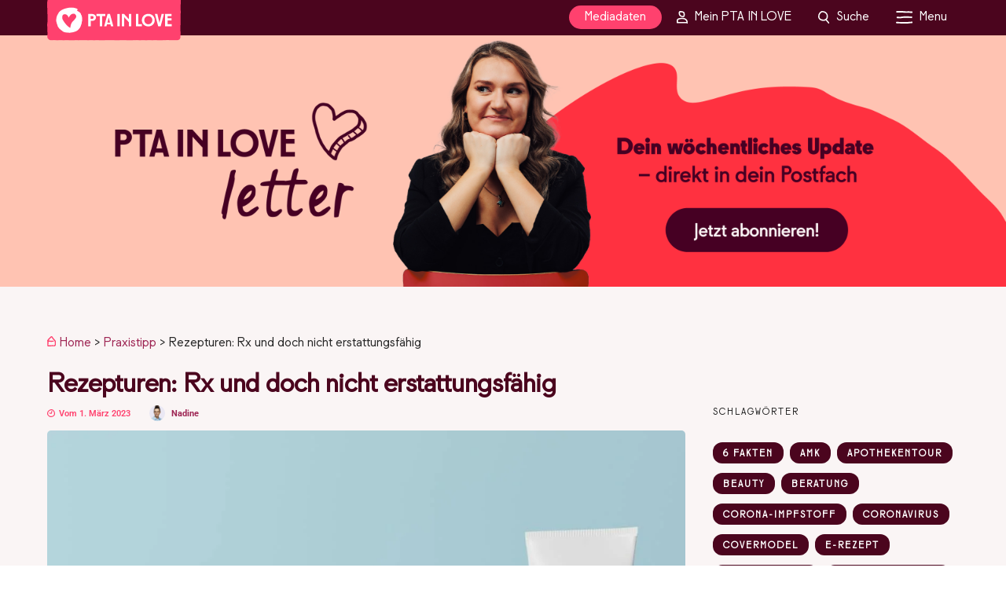

--- FILE ---
content_type: text/html; charset=UTF-8
request_url: https://www.pta-in-love.de/rezepturen-rx-und-doch-nicht-erstattungsfaehig/
body_size: 36030
content:
<!DOCTYPE html>
<html lang="de" >
<head>

<link rel="profile" href="https://gmpg.org/xfn/11" />
<link rel="pingback" href="https://www.pta-in-love.de/xmlrpc.php" />

<meta name='robots' content='index, follow, max-image-preview:large, max-snippet:-1, max-video-preview:-1' />
	<style>img:is([sizes="auto" i], [sizes^="auto," i]) { contain-intrinsic-size: 3000px 1500px }</style>
	
<!-- Google Tag Manager for WordPress by gtm4wp.com -->
<script data-cfasync="false" data-pagespeed-no-defer>
	var gtm4wp_datalayer_name = "dataLayer";
	var dataLayer = dataLayer || [];
</script>
<!-- End Google Tag Manager for WordPress by gtm4wp.com -->
	<!-- This site is optimized with the Yoast SEO Premium plugin v26.4 (Yoast SEO v26.4) - https://yoast.com/wordpress/plugins/seo/ -->
	<title>Rezepturen: Rx und doch nicht erstattungsfähig - PTA IN LOVE</title>
<link data-rocket-prefetch href="https://www.googletagmanager.com" rel="dns-prefetch">
<link data-rocket-prefetch href="https://track.adform.net" rel="dns-prefetch">
<link data-rocket-prefetch href="https://sibautomation.com" rel="dns-prefetch">
<link data-rocket-prefetch href="https://cdn.trackboxx.info" rel="dns-prefetch">
<link data-rocket-prefetch href="https://s2.adform.net" rel="dns-prefetch">
<link data-rocket-prefetch href="https://ads.pta-in-love.de" rel="dns-prefetch">
<link data-rocket-prefetch href="https://cdn.onesignal.com" rel="dns-prefetch">
<link data-rocket-prefetch href="https://cdn.brevo.com" rel="dns-prefetch">
<link data-rocket-prefetch href="https://b227.pta-in-love.de" rel="dns-prefetch">
<link data-rocket-prefetch href="https://ajax.googleapis.com" rel="dns-prefetch">
<link data-rocket-prefetch href="https://ua.realtimely.io" rel="dns-prefetch">
	<meta name="description" content="Nicht alle Rezepturen mit Rx-Wirkstoffen werden von den Kassen übernommen. Es lohnt ein Blick in Anlage I der AMVV." />
	<link rel="canonical" href="https://www.pta-in-love.de/rezepturen-rx-und-doch-nicht-erstattungsfaehig/" />
	<meta property="og:locale" content="de_DE" />
	<meta property="og:type" content="article" />
	<meta property="og:title" content="Rezepturen: Rx und doch nicht erstattungsfähig" />
	<meta property="og:description" content="Rezepturen ohne verschreibungspflichtigen Bestandteil sind für Erwachsene ab dem 18. Geburtstag grundsätzlich nicht mehr erstattungsfähig – aber auch" />
	<meta property="og:url" content="https://www.pta-in-love.de/rezepturen-rx-und-doch-nicht-erstattungsfaehig/" />
	<meta property="og:site_name" content="PTA IN LOVE" />
	<meta property="article:publisher" content="https://www.facebook.com/ptainlove/" />
	<meta property="article:published_time" content="2023-03-01T09:00:00+00:00" />
	<meta property="og:image" content="https://www.pta-in-love.de/wp-content/uploads/2023/02/symbolbild_rezepturen-scaled.jpg" />
	<meta property="og:image:width" content="2560" />
	<meta property="og:image:height" content="1920" />
	<meta property="og:image:type" content="image/jpeg" />
	<meta name="author" content="Nadine" />
	<meta name="twitter:card" content="summary_large_image" />
	<meta name="twitter:label1" content="Verfasst von" />
	<meta name="twitter:data1" content="Nadine" />
	<meta name="twitter:label2" content="Geschätzte Lesezeit" />
	<meta name="twitter:data2" content="2 Minuten" />
	<script type="application/ld+json" class="yoast-schema-graph">{"@context":"https://schema.org","@graph":[{"@type":"NewsArticle","@id":"https://www.pta-in-love.de/rezepturen-rx-und-doch-nicht-erstattungsfaehig/#article","isPartOf":{"@id":"https://www.pta-in-love.de/rezepturen-rx-und-doch-nicht-erstattungsfaehig/"},"author":{"name":"Nadine","@id":"https://www.pta-in-love.de/#/schema/person/e6313a377b5b0fd0e5bcf39ba8c51590"},"headline":"Rezepturen: Rx und doch nicht erstattungsfähig","datePublished":"2023-03-01T09:00:00+00:00","mainEntityOfPage":{"@id":"https://www.pta-in-love.de/rezepturen-rx-und-doch-nicht-erstattungsfaehig/"},"wordCount":303,"publisher":{"@id":"https://www.pta-in-love.de/#organization"},"image":{"@id":"https://www.pta-in-love.de/rezepturen-rx-und-doch-nicht-erstattungsfaehig/#primaryimage"},"thumbnailUrl":"https://www.pta-in-love.de/wp-content/uploads/2023/02/symbolbild_rezepturen-scaled.jpg","keywords":["Rezeptur"],"articleSection":["Featured","Praxistipp"],"inLanguage":"de"},{"@type":"WebPage","@id":"https://www.pta-in-love.de/rezepturen-rx-und-doch-nicht-erstattungsfaehig/","url":"https://www.pta-in-love.de/rezepturen-rx-und-doch-nicht-erstattungsfaehig/","name":"Rezepturen: Rx und doch nicht erstattungsfähig - PTA IN LOVE","isPartOf":{"@id":"https://www.pta-in-love.de/#website"},"primaryImageOfPage":{"@id":"https://www.pta-in-love.de/rezepturen-rx-und-doch-nicht-erstattungsfaehig/#primaryimage"},"image":{"@id":"https://www.pta-in-love.de/rezepturen-rx-und-doch-nicht-erstattungsfaehig/#primaryimage"},"thumbnailUrl":"https://www.pta-in-love.de/wp-content/uploads/2023/02/symbolbild_rezepturen-scaled.jpg","datePublished":"2023-03-01T09:00:00+00:00","description":"Nicht alle Rezepturen mit Rx-Wirkstoffen werden von den Kassen übernommen. Es lohnt ein Blick in Anlage I der AMVV.","breadcrumb":{"@id":"https://www.pta-in-love.de/rezepturen-rx-und-doch-nicht-erstattungsfaehig/#breadcrumb"},"inLanguage":"de","potentialAction":[{"@type":"ReadAction","target":["https://www.pta-in-love.de/rezepturen-rx-und-doch-nicht-erstattungsfaehig/"]}]},{"@type":"ImageObject","inLanguage":"de","@id":"https://www.pta-in-love.de/rezepturen-rx-und-doch-nicht-erstattungsfaehig/#primaryimage","url":"https://www.pta-in-love.de/wp-content/uploads/2023/02/symbolbild_rezepturen-scaled.jpg","contentUrl":"https://www.pta-in-love.de/wp-content/uploads/2023/02/symbolbild_rezepturen-scaled.jpg","width":2560,"height":1920,"caption":"Symbolbild Rezepturen"},{"@type":"BreadcrumbList","@id":"https://www.pta-in-love.de/rezepturen-rx-und-doch-nicht-erstattungsfaehig/#breadcrumb","itemListElement":[{"@type":"ListItem","position":1,"name":"Home","item":"https://www.pta-in-love.de/"},{"@type":"ListItem","position":2,"name":"Praxistipp","item":"https://www.pta-in-love.de/praxistipp/"},{"@type":"ListItem","position":3,"name":"Rezepturen: Rx und doch nicht erstattungsfähig"}]},{"@type":"WebSite","@id":"https://www.pta-in-love.de/#website","url":"https://www.pta-in-love.de/","name":"PTA IN LOVE","description":"","publisher":{"@id":"https://www.pta-in-love.de/#organization"},"potentialAction":[{"@type":"SearchAction","target":{"@type":"EntryPoint","urlTemplate":"https://www.pta-in-love.de/?s={search_term_string}"},"query-input":{"@type":"PropertyValueSpecification","valueRequired":true,"valueName":"search_term_string"}}],"inLanguage":"de"},{"@type":"Organization","@id":"https://www.pta-in-love.de/#organization","name":"PTA IN LOVE","url":"https://www.pta-in-love.de/","logo":{"@type":"ImageObject","inLanguage":"de","@id":"https://www.pta-in-love.de/#/schema/logo/image/","url":"https://www.pta-in-love.de/wp-content/uploads/2025/02/Fav_Icon.svg","contentUrl":"https://www.pta-in-love.de/wp-content/uploads/2025/02/Fav_Icon.svg","width":"1200","height":"1200","caption":"PTA IN LOVE"},"image":{"@id":"https://www.pta-in-love.de/#/schema/logo/image/"},"sameAs":["https://www.facebook.com/ptainlove/","http://instagram.com/ptainlove","https://www.linkedin.com/company/pta-in-love/","http://pinterest.com/pta_in_love","https://www.youtube.com/channel/UCqWgrxxVRpefEy7s-D6IujQ"]},{"@type":"Person","@id":"https://www.pta-in-love.de/#/schema/person/e6313a377b5b0fd0e5bcf39ba8c51590","name":"Nadine","image":{"@type":"ImageObject","inLanguage":"de","@id":"https://www.pta-in-love.de/#/schema/person/image/","url":"https://www.pta-in-love.de/wp-content/uploads/2025/02/Zuschnitt_Profilbild_Nadine_hell-100x100.jpg","contentUrl":"https://www.pta-in-love.de/wp-content/uploads/2025/02/Zuschnitt_Profilbild_Nadine_hell-100x100.jpg","caption":"Nadine"},"description":"Nadine Tröbitscher ist PTA. Nach Jahren in der Apotheke und einem Abstecher in den Außendienst hat sie Offizin und Rezeptur gegen die Redaktion getauscht und gehört seit 2016 zum Team von APOTHEKE ADHOC. Von dort wechselte Nadine 2019 zur Redaktion von PTA IN LOVE und ist seit 2020 Chefredakteurin – und seit 2023 gemeinsam mit Patrick Hollstein von APOTHEKE ADHOC. Der Apotheke hat sie nie ganz den Rücken gekehrt und steht noch immer im Handverkauf.","gender":"weiblich","knowsAbout":["Pharmazie","Apotheke","Gehundheit","PTA"],"knowsLanguage":["Deutsch"],"jobTitle":"Chefredakteurin","worksFor":"PTA in Love","url":"https://www.pta-in-love.de/author/nadine-troebitscher/"}]}</script>
	<!-- / Yoast SEO Premium plugin. -->


<link rel='dns-prefetch' href='//ajax.googleapis.com' />
<link rel='dns-prefetch' href='//ads.pta-in-love.de' />
<link rel='dns-prefetch' href='//use.fontawesome.com' />

<link rel='dns-prefetch' href='//use.typekit.net' />

<link rel="alternate" type="application/rss+xml" title="PTA IN LOVE &raquo; Feed" href="https://www.pta-in-love.de/feed/" />
<link rel="alternate" type="application/rss+xml" title="PTA IN LOVE &raquo; Kommentar-Feed" href="https://www.pta-in-love.de/comments/feed/" />
<meta name="viewport" content="width=device-width, initial-scale=1.0" /><meta name="format-detection" content="telephone=no">		<style id="content-control-block-styles">
			@media (max-width: 640px) {
	.cc-hide-on-mobile {
		display: none !important;
	}
}
@media (min-width: 641px) and (max-width: 920px) {
	.cc-hide-on-tablet {
		display: none !important;
	}
}
@media (min-width: 921px) and (max-width: 1440px) {
	.cc-hide-on-desktop {
		display: none !important;
	}
}		</style>
		<link data-minify="1" rel='stylesheet' id='pil-brevo-api-styles-css' href='https://www.pta-in-love.de/wp-content/cache/min/1/wp-content/plugins/pil-brevo-api/assets/css/pil-brevo-api-styles.css?ver=1768443543' type='text/css' media='all' />
<link data-minify="1" rel='stylesheet' id='formidable-css' href='https://www.pta-in-love.de/wp-content/cache/min/1/wp-content/plugins/formidable/css/formidableforms.css?ver=1768443543' type='text/css' media='all' />
<style id='wp-emoji-styles-inline-css' type='text/css'>

	img.wp-smiley, img.emoji {
		display: inline !important;
		border: none !important;
		box-shadow: none !important;
		height: 1em !important;
		width: 1em !important;
		margin: 0 0.07em !important;
		vertical-align: -0.1em !important;
		background: none !important;
		padding: 0 !important;
	}
</style>
<link rel='stylesheet' id='wp-block-library-css' href='https://www.pta-in-love.de/wp-includes/css/dist/block-library/style.min.css?ver=5f5dfefce5baff2b515f3d00482f9c9c' type='text/css' media='all' />
<link data-minify="1" rel='stylesheet' id='my-custom-block-frontend-css-css' href='https://www.pta-in-love.de/wp-content/cache/min/1/wp-content/plugins/wpdm-gutenberg-blocks/build/style.css?ver=1768443543' type='text/css' media='all' />
<style id='classic-theme-styles-inline-css' type='text/css'>
/*! This file is auto-generated */
.wp-block-button__link{color:#fff;background-color:#32373c;border-radius:9999px;box-shadow:none;text-decoration:none;padding:calc(.667em + 2px) calc(1.333em + 2px);font-size:1.125em}.wp-block-file__button{background:#32373c;color:#fff;text-decoration:none}
</style>
<style id='safe-svg-svg-icon-style-inline-css' type='text/css'>
.safe-svg-cover{text-align:center}.safe-svg-cover .safe-svg-inside{display:inline-block;max-width:100%}.safe-svg-cover svg{fill:currentColor;height:100%;max-height:100%;max-width:100%;width:100%}

</style>
<link data-minify="1" rel='stylesheet' id='content-control-block-styles-css' href='https://www.pta-in-love.de/wp-content/cache/min/1/wp-content/plugins/content-control/dist/style-block-editor.css?ver=1768443543' type='text/css' media='all' />
<style id='global-styles-inline-css' type='text/css'>
:root{--wp--preset--aspect-ratio--square: 1;--wp--preset--aspect-ratio--4-3: 4/3;--wp--preset--aspect-ratio--3-4: 3/4;--wp--preset--aspect-ratio--3-2: 3/2;--wp--preset--aspect-ratio--2-3: 2/3;--wp--preset--aspect-ratio--16-9: 16/9;--wp--preset--aspect-ratio--9-16: 9/16;--wp--preset--color--black: #000000;--wp--preset--color--cyan-bluish-gray: #abb8c3;--wp--preset--color--white: #ffffff;--wp--preset--color--pale-pink: #f78da7;--wp--preset--color--vivid-red: #cf2e2e;--wp--preset--color--luminous-vivid-orange: #ff6900;--wp--preset--color--luminous-vivid-amber: #fcb900;--wp--preset--color--light-green-cyan: #7bdcb5;--wp--preset--color--vivid-green-cyan: #00d084;--wp--preset--color--pale-cyan-blue: #8ed1fc;--wp--preset--color--vivid-cyan-blue: #0693e3;--wp--preset--color--vivid-purple: #9b51e0;--wp--preset--color--pil-weiss: #faf5f5;--wp--preset--color--pil-schwarz: #282828;--wp--preset--color--pil-leuchtfarbe: #ff416e;--wp--preset--color--pil-kontrast: #4b051e;--wp--preset--gradient--vivid-cyan-blue-to-vivid-purple: linear-gradient(135deg,rgba(6,147,227,1) 0%,rgb(155,81,224) 100%);--wp--preset--gradient--light-green-cyan-to-vivid-green-cyan: linear-gradient(135deg,rgb(122,220,180) 0%,rgb(0,208,130) 100%);--wp--preset--gradient--luminous-vivid-amber-to-luminous-vivid-orange: linear-gradient(135deg,rgba(252,185,0,1) 0%,rgba(255,105,0,1) 100%);--wp--preset--gradient--luminous-vivid-orange-to-vivid-red: linear-gradient(135deg,rgba(255,105,0,1) 0%,rgb(207,46,46) 100%);--wp--preset--gradient--very-light-gray-to-cyan-bluish-gray: linear-gradient(135deg,rgb(238,238,238) 0%,rgb(169,184,195) 100%);--wp--preset--gradient--cool-to-warm-spectrum: linear-gradient(135deg,rgb(74,234,220) 0%,rgb(151,120,209) 20%,rgb(207,42,186) 40%,rgb(238,44,130) 60%,rgb(251,105,98) 80%,rgb(254,248,76) 100%);--wp--preset--gradient--blush-light-purple: linear-gradient(135deg,rgb(255,206,236) 0%,rgb(152,150,240) 100%);--wp--preset--gradient--blush-bordeaux: linear-gradient(135deg,rgb(254,205,165) 0%,rgb(254,45,45) 50%,rgb(107,0,62) 100%);--wp--preset--gradient--luminous-dusk: linear-gradient(135deg,rgb(255,203,112) 0%,rgb(199,81,192) 50%,rgb(65,88,208) 100%);--wp--preset--gradient--pale-ocean: linear-gradient(135deg,rgb(255,245,203) 0%,rgb(182,227,212) 50%,rgb(51,167,181) 100%);--wp--preset--gradient--electric-grass: linear-gradient(135deg,rgb(202,248,128) 0%,rgb(113,206,126) 100%);--wp--preset--gradient--midnight: linear-gradient(135deg,rgb(2,3,129) 0%,rgb(40,116,252) 100%);--wp--preset--font-size--small: 13px;--wp--preset--font-size--medium: 20px;--wp--preset--font-size--large: 36px;--wp--preset--font-size--x-large: 42px;--wp--preset--spacing--20: 0.44rem;--wp--preset--spacing--30: 0.67rem;--wp--preset--spacing--40: 1rem;--wp--preset--spacing--50: 1.5rem;--wp--preset--spacing--60: 2.25rem;--wp--preset--spacing--70: 3.38rem;--wp--preset--spacing--80: 5.06rem;--wp--preset--shadow--natural: 6px 6px 9px rgba(0, 0, 0, 0.2);--wp--preset--shadow--deep: 12px 12px 50px rgba(0, 0, 0, 0.4);--wp--preset--shadow--sharp: 6px 6px 0px rgba(0, 0, 0, 0.2);--wp--preset--shadow--outlined: 6px 6px 0px -3px rgba(255, 255, 255, 1), 6px 6px rgba(0, 0, 0, 1);--wp--preset--shadow--crisp: 6px 6px 0px rgba(0, 0, 0, 1);}:where(.is-layout-flex){gap: 0.5em;}:where(.is-layout-grid){gap: 0.5em;}body .is-layout-flex{display: flex;}.is-layout-flex{flex-wrap: wrap;align-items: center;}.is-layout-flex > :is(*, div){margin: 0;}body .is-layout-grid{display: grid;}.is-layout-grid > :is(*, div){margin: 0;}:where(.wp-block-columns.is-layout-flex){gap: 2em;}:where(.wp-block-columns.is-layout-grid){gap: 2em;}:where(.wp-block-post-template.is-layout-flex){gap: 1.25em;}:where(.wp-block-post-template.is-layout-grid){gap: 1.25em;}.has-black-color{color: var(--wp--preset--color--black) !important;}.has-cyan-bluish-gray-color{color: var(--wp--preset--color--cyan-bluish-gray) !important;}.has-white-color{color: var(--wp--preset--color--white) !important;}.has-pale-pink-color{color: var(--wp--preset--color--pale-pink) !important;}.has-vivid-red-color{color: var(--wp--preset--color--vivid-red) !important;}.has-luminous-vivid-orange-color{color: var(--wp--preset--color--luminous-vivid-orange) !important;}.has-luminous-vivid-amber-color{color: var(--wp--preset--color--luminous-vivid-amber) !important;}.has-light-green-cyan-color{color: var(--wp--preset--color--light-green-cyan) !important;}.has-vivid-green-cyan-color{color: var(--wp--preset--color--vivid-green-cyan) !important;}.has-pale-cyan-blue-color{color: var(--wp--preset--color--pale-cyan-blue) !important;}.has-vivid-cyan-blue-color{color: var(--wp--preset--color--vivid-cyan-blue) !important;}.has-vivid-purple-color{color: var(--wp--preset--color--vivid-purple) !important;}.has-black-background-color{background-color: var(--wp--preset--color--black) !important;}.has-cyan-bluish-gray-background-color{background-color: var(--wp--preset--color--cyan-bluish-gray) !important;}.has-white-background-color{background-color: var(--wp--preset--color--white) !important;}.has-pale-pink-background-color{background-color: var(--wp--preset--color--pale-pink) !important;}.has-vivid-red-background-color{background-color: var(--wp--preset--color--vivid-red) !important;}.has-luminous-vivid-orange-background-color{background-color: var(--wp--preset--color--luminous-vivid-orange) !important;}.has-luminous-vivid-amber-background-color{background-color: var(--wp--preset--color--luminous-vivid-amber) !important;}.has-light-green-cyan-background-color{background-color: var(--wp--preset--color--light-green-cyan) !important;}.has-vivid-green-cyan-background-color{background-color: var(--wp--preset--color--vivid-green-cyan) !important;}.has-pale-cyan-blue-background-color{background-color: var(--wp--preset--color--pale-cyan-blue) !important;}.has-vivid-cyan-blue-background-color{background-color: var(--wp--preset--color--vivid-cyan-blue) !important;}.has-vivid-purple-background-color{background-color: var(--wp--preset--color--vivid-purple) !important;}.has-black-border-color{border-color: var(--wp--preset--color--black) !important;}.has-cyan-bluish-gray-border-color{border-color: var(--wp--preset--color--cyan-bluish-gray) !important;}.has-white-border-color{border-color: var(--wp--preset--color--white) !important;}.has-pale-pink-border-color{border-color: var(--wp--preset--color--pale-pink) !important;}.has-vivid-red-border-color{border-color: var(--wp--preset--color--vivid-red) !important;}.has-luminous-vivid-orange-border-color{border-color: var(--wp--preset--color--luminous-vivid-orange) !important;}.has-luminous-vivid-amber-border-color{border-color: var(--wp--preset--color--luminous-vivid-amber) !important;}.has-light-green-cyan-border-color{border-color: var(--wp--preset--color--light-green-cyan) !important;}.has-vivid-green-cyan-border-color{border-color: var(--wp--preset--color--vivid-green-cyan) !important;}.has-pale-cyan-blue-border-color{border-color: var(--wp--preset--color--pale-cyan-blue) !important;}.has-vivid-cyan-blue-border-color{border-color: var(--wp--preset--color--vivid-cyan-blue) !important;}.has-vivid-purple-border-color{border-color: var(--wp--preset--color--vivid-purple) !important;}.has-vivid-cyan-blue-to-vivid-purple-gradient-background{background: var(--wp--preset--gradient--vivid-cyan-blue-to-vivid-purple) !important;}.has-light-green-cyan-to-vivid-green-cyan-gradient-background{background: var(--wp--preset--gradient--light-green-cyan-to-vivid-green-cyan) !important;}.has-luminous-vivid-amber-to-luminous-vivid-orange-gradient-background{background: var(--wp--preset--gradient--luminous-vivid-amber-to-luminous-vivid-orange) !important;}.has-luminous-vivid-orange-to-vivid-red-gradient-background{background: var(--wp--preset--gradient--luminous-vivid-orange-to-vivid-red) !important;}.has-very-light-gray-to-cyan-bluish-gray-gradient-background{background: var(--wp--preset--gradient--very-light-gray-to-cyan-bluish-gray) !important;}.has-cool-to-warm-spectrum-gradient-background{background: var(--wp--preset--gradient--cool-to-warm-spectrum) !important;}.has-blush-light-purple-gradient-background{background: var(--wp--preset--gradient--blush-light-purple) !important;}.has-blush-bordeaux-gradient-background{background: var(--wp--preset--gradient--blush-bordeaux) !important;}.has-luminous-dusk-gradient-background{background: var(--wp--preset--gradient--luminous-dusk) !important;}.has-pale-ocean-gradient-background{background: var(--wp--preset--gradient--pale-ocean) !important;}.has-electric-grass-gradient-background{background: var(--wp--preset--gradient--electric-grass) !important;}.has-midnight-gradient-background{background: var(--wp--preset--gradient--midnight) !important;}.has-small-font-size{font-size: var(--wp--preset--font-size--small) !important;}.has-medium-font-size{font-size: var(--wp--preset--font-size--medium) !important;}.has-large-font-size{font-size: var(--wp--preset--font-size--large) !important;}.has-x-large-font-size{font-size: var(--wp--preset--font-size--x-large) !important;}
:where(.wp-block-post-template.is-layout-flex){gap: 1.25em;}:where(.wp-block-post-template.is-layout-grid){gap: 1.25em;}
:where(.wp-block-columns.is-layout-flex){gap: 2em;}:where(.wp-block-columns.is-layout-grid){gap: 2em;}
:root :where(.wp-block-pullquote){font-size: 1.5em;line-height: 1.6;}
</style>
<link data-minify="1" rel='stylesheet' id='wpdm-font-awesome-css' href='https://www.pta-in-love.de/wp-content/cache/min/1/releases/v6.7.2/css/all.css?ver=1768443543' type='text/css' media='all' />
<link rel='stylesheet' id='wpdm-front-css' href='https://www.pta-in-love.de/wp-content/plugins/download-manager/assets/css/front.min.css?ver=5f5dfefce5baff2b515f3d00482f9c9c' type='text/css' media='all' />
<link data-minify="1" rel='stylesheet' id='dashicons-css' href='https://www.pta-in-love.de/wp-content/cache/min/1/wp-includes/css/dashicons.min.css?ver=1768443543' type='text/css' media='all' />
<link data-minify="1" rel='stylesheet' id='pil_check_missing_style-css' href='https://www.pta-in-love.de/wp-content/cache/min/1/wp-content/plugins/pil_products/css/check_missing_meta_v9.css?ver=1768443543' type='text/css' media='all' />
<link data-minify="1" rel='stylesheet' id='pil_products_style-css' href='https://www.pta-in-love.de/wp-content/cache/min/1/wp-content/plugins/pil_products/css/products.css?ver=1768443543' type='text/css' media='all' />
<link data-minify="1" rel='stylesheet' id='pil_quiz_style-css' href='https://www.pta-in-love.de/wp-content/cache/min/1/wp-content/plugins/pil_quiz/css/quiz.css?ver=1768443543' type='text/css' media='all' />
<link rel='stylesheet' id='pil_fontawesome-css' href='https://www.pta-in-love.de/wp-content/themes/grandmagazine-child/fonts/fontawesome/css/all.min.css?ver=5f5dfefce5baff2b515f3d00482f9c9c' type='text/css' media='all' />
<link data-minify="1" rel='stylesheet' id='grandmagazine-reset-css-css' href='https://www.pta-in-love.de/wp-content/cache/min/1/wp-content/themes/grandmagazine/css/reset.css?ver=1768443543' type='text/css' media='all' />
<link data-minify="1" rel='stylesheet' id='grandmagazine-wordpress-css-css' href='https://www.pta-in-love.de/wp-content/cache/min/1/wp-content/themes/grandmagazine/css/wordpress.css?ver=1768443543' type='text/css' media='all' />
<link data-minify="1" rel='stylesheet' id='grandmagazine-animation-css' href='https://www.pta-in-love.de/wp-content/cache/min/1/wp-content/themes/grandmagazine/css/animation.css?ver=1768443543' type='text/css' media='all' />
<link data-minify="1" rel='stylesheet' id='magnific-css' href='https://www.pta-in-love.de/wp-content/cache/min/1/wp-content/themes/grandmagazine/css/magnific-popup.css?ver=1768443543' type='text/css' media='all' />
<link data-minify="1" rel='stylesheet' id='grandmagazine-jquery-ui-css-css' href='https://www.pta-in-love.de/wp-content/cache/min/1/wp-content/themes/grandmagazine/css/jqueryui/custom.css?ver=1768443543' type='text/css' media='all' />
<link data-minify="1" rel='stylesheet' id='flexslider-css' href='https://www.pta-in-love.de/wp-content/cache/min/1/wp-content/themes/grandmagazine/js/flexslider/flexslider.css?ver=1768443543' type='text/css' media='all' />
<link data-minify="1" rel='stylesheet' id='tooltipster-css' href='https://www.pta-in-love.de/wp-content/cache/min/1/wp-content/themes/grandmagazine/css/tooltipster.css?ver=1768443543' type='text/css' media='all' />
<link data-minify="1" rel='stylesheet' id='grandmagazine-screen-css-css' href='https://www.pta-in-love.de/wp-content/cache/min/1/wp-content/themes/grandmagazine/css/screen.css?ver=1768443543' type='text/css' media='all' />
<link data-minify="1" rel='stylesheet' id='grandmagazine-fonts-css' href='https://www.pta-in-love.de/wp-content/cache/min/1/wp-content/uploads/omgf/grandmagazine-fonts/grandmagazine-fonts.css?ver=1768443543' type='text/css' media='all' />
<link data-minify="1" rel='stylesheet' id='fontawesome-css' href='https://www.pta-in-love.de/wp-content/cache/min/1/wp-content/themes/grandmagazine/css/font-awesome.min.css?ver=1768443543' type='text/css' media='all' />
<link rel='stylesheet' id='grandmagazine-script-custom-css-css' href='https://www.pta-in-love.de/wp-admin/admin-ajax.php?action=grandmagazine_script_custom_css&#038;ver=5f5dfefce5baff2b515f3d00482f9c9c' type='text/css' media='all' />
<link data-minify="1" rel='stylesheet' id='mycred-front-css' href='https://www.pta-in-love.de/wp-content/cache/min/1/wp-content/plugins/mycred/assets/css/mycred-front.css?ver=1768443543' type='text/css' media='all' />
<link data-minify="1" rel='stylesheet' id='mycred-social-share-icons-css' href='https://www.pta-in-love.de/wp-content/cache/min/1/wp-content/plugins/mycred/assets/css/mycred-social-icons.css?ver=1768443543' type='text/css' media='all' />
<link data-minify="1" rel='stylesheet' id='mycred-social-share-style-css' href='https://www.pta-in-love.de/wp-content/cache/min/1/wp-content/plugins/mycred/assets/css/mycred-social-share.css?ver=1768443543' type='text/css' media='all' />
<link rel='stylesheet' id='borlabs-cookie-custom-css' href='https://www.pta-in-love.de/wp-content/cache/borlabs-cookie/1/borlabs-cookie-1-de.css?ver=3.3.23-87' type='text/css' media='all' />
<link data-minify="1" rel='stylesheet' id='grandmagazine-script-responsive-css-css' href='https://www.pta-in-love.de/wp-content/cache/min/1/wp-content/themes/grandmagazine/css/grid.css?ver=1768443543' type='text/css' media='all' />
<link rel='stylesheet' id='pil_theme_style-css' href='https://www.pta-in-love.de/wp-content/themes/grandmagazine-child/style.css?ver=1.11.387' type='text/css' media='screen' />
<link rel='stylesheet' id='pil_theme_print_style-css' href='https://www.pta-in-love.de/wp-content/themes/grandmagazine-child/print.css?ver=1.11.387' type='text/css' media='print' />
<link data-minify="1" rel='stylesheet' id='pil_font_sign_painter_regular-css' href='https://www.pta-in-love.de/wp-content/cache/min/1/amg4wqr.css?ver=1768443543' type='text/css' media='all' />
<link data-minify="1" rel='stylesheet' id='kirki_google_fonts-css' href='https://www.pta-in-love.de/wp-content/cache/min/1/wp-content/uploads/omgf/kirki_google_fonts/kirki_google_fonts.css?ver=1768443543' type='text/css' media='all' />
<link data-minify="1" rel='stylesheet' id='sib-front-css-css' href='https://www.pta-in-love.de/wp-content/cache/min/1/wp-content/plugins/mailin/css/mailin-front.css?ver=1768443543' type='text/css' media='all' />
<link rel='stylesheet' id='kirki-styles-global-css' href='https://www.pta-in-love.de/wp-content/themes/grandmagazine/modules/kirki/assets/css/kirki-styles.css?ver=3.0.15' type='text/css' media='all' />
<style id='kirki-styles-global-inline-css' type='text/css'>
body, input[type=text], input[type=email], input[type=url], input[type=password], textarea{font-family:Roboto, Helvetica, Arial, sans-serif;}body, input[type=text], input[type=password], input[type=email], input[type=url], input[type=date], textarea{font-size:15px;}h1, h2, h3, h4, h5, h6, h7, .page_tagline, .author_label, blockquote, #post_filter li a{font-family:Roboto, Helvetica, Arial, sans-serif;}h1, h2, h3, h4, h5, h6, h7{font-weight:400;letter-spacing:0px;}h1{font-size:40px;}h2{font-size:24px;}h3{font-size:20px;}h4{font-size:18px;}h5{font-size:16px;}h6{font-size:16px;}.post_info_cat a, #post_info_bar #post_indicator, #post_filter li a.filter_active, .post_circle_thumb .popular_order, .post_share_text, .post_excerpt.post_tag a:hover{background:#f77796;}#page_content_wrapper .sidebar .content .sidebar_widget li.widget_mc4wp_form_widget h2.widgettitle, #footer ul.sidebar_widget > li.widget_mc4wp_form_widget h2.widgettitle, .mobile_menu_wrapper .sidebar_wrapper .sidebar .content .sidebar_widget li.widget_mc4wp_form_widget h2.widgettitle, .mashsb-count, #page_caption .return_home, blockquote:before{color:#f77796;}#page_caption .return_home, .post_share_text, blockquote:after, blockquote:after, .post_excerpt.post_tag a:hover{border-color:#f77796;}body, #gallery_lightbox h2, .slider_wrapper .gallery_image_caption h2, .post_info a{color:#1a1a1a;}::selection{background-color:#1a1a1a;}a, .post_header h5 a:hover, .post_header h3 a:hover, .post_header.grid h6 a:hover, .post_header.fullwidth h4 a:hover, .post_header h5 a:hover{color:#9e2654;}.post_info_cat a:hover{background:#9e2654;}a:hover, a:active, .post_info_comment a i{color:#f77796;}h1, h2, h3, h4, h5, pre, code, tt, blockquote, .post_header h5 a, .post_header h3 a, .post_header.grid h6 a, .post_header.fullwidth h4 a, .post_header h5 a, blockquote, .site_loading_logo_item i, .post_excerpt.post_tag a, .readmore, #autocomplete li:not(.view_all) a, .browse_category_wrapper li a .browse_category_name{color:#5d273c;}#social_share_wrapper, hr, #social_share_wrapper, .post.type-post, .comment .right, .widget_tag_cloud div a, .meta-tags a, .tag_cloud a, #footer, #post_more_wrapper, #page_content_wrapper .inner .sidebar_wrapper ul.sidebar_widget li.widget_nav_menu ul.menu li.current-menu-item a, .page_content_wrapper .inner .sidebar_wrapper ul.sidebar_widget li.widget_nav_menu ul.menu li.current-menu-item a, #autocomplete, .page_tagline, .fullwidth_comment_wrapper, #page_content_wrapper .sidebar .content .sidebar_widget li h2.widgettitle, h2.widgettitle, h5.widgettitle, .pagination, .loaded_no_results, .loading_button_wrapper, #page_caption, .comment{border-color:#5d273c;}input[type=text], input[type=password], input[type=email], input[type=url], textarea{background-color:#ffffff;color:#1a1a1a;border-color:#9e2654;}input[type=text]:focus, input[type=password]:focus, input[type=email]:focus, input[type=url]:focus, textarea:focus{border-color:#ffffff;background:#ffffff;}input[type=submit], input[type=button], a.button, .button{font-family:Roboto, Helvetica, Arial, sans-serif;}input[type=submit], input[type=button], a.button, .button, .pagination a:hover, #toTop, #close_mobile_menu, #close_search, #close_browse, .woocommerce #respond input#submit.alt, .woocommerce a.button.alt, .woocommerce button.button.alt, .woocommerce input.button.alt{background-color:#f77796;}.readmore:hover{border-color:#f77796;color:#f77796;}input[type=submit], input[type=button], a.button, .button, #toTop, #close_mobile_menu, #close_search, #close_browse, .woocommerce #respond input#submit.alt, .woocommerce a.button.alt, .woocommerce button.button.alt, .woocommerce input.button.alt{color:#ffffff;border-color:#f77796;}.frame_top, .frame_bottom, .frame_left, .frame_right{background:#000000;}#menu_wrapper .nav ul li a, #menu_wrapper div .nav li > a, #logo_right_button a{font-family:Roboto, Helvetica, Arial, sans-serif;font-size:14px;font-weight:400;letter-spacing:0px;text-transform:none;color:#ffffff;}#menu_wrapper .nav ul li a.hover, #menu_wrapper .nav ul li a:hover, #menu_wrapper div .nav li a.hover, #menu_wrapper div .nav li a:hover{color:#f77796;}#menu_wrapper div .nav > li.current-menu-item > a, #menu_wrapper div .nav > li.current-menu-parent > a, #menu_wrapper div .nav > li.current-menu-ancestor > a{color:#f77796;}.top_bar{background:#5d273c;}#menu_wrapper .nav ul li ul li a, #menu_wrapper div .nav li ul li a, #menu_wrapper div .nav li.current-menu-parent ul li a{font-size:12px;font-weight:400;letter-spacing:0px;text-transform:none;color:#ffffff;}#menu_wrapper .nav ul li ul li a:hover, #menu_wrapper div .nav li ul li a:hover, #menu_wrapper div .nav li.current-menu-parent ul li a:hover, #menu_wrapper .nav ul li.megamenu ul li ul li a:hover, #menu_wrapper div .nav li.megamenu ul li ul li a:hover, #menu_wrapper .nav ul li.megamenu ul li ul li a:active, #menu_wrapper div .nav li.megamenu ul li ul li a:active{color:#f77796;background:#ffffff;}#menu_wrapper .nav ul li ul, #menu_wrapper div .nav li ul{background:#5d273c;}.above_top_bar{background:#000000;}#top_menu li a, .top_contact_info, .top_contact_info i, .top_contact_info a, .top_contact_info a:hover, .top_contact_info a:active{color:#ffffff;}.mobile_menu_wrapper{background:#5d273c;}.mobile_main_nav li a, #sub_menu li a{font-family:Roboto, Helvetica, Arial, sans-serif;font-size:14px;text-transform:none;letter-spacing:0px;}.mobile_main_nav li a, #sub_menu li a, .mobile_menu_wrapper .sidebar_wrapper a, .mobile_menu_wrapper .sidebar_wrapper{color:#ffffff;}.mobile_main_nav li a:hover, .mobile_main_nav li a:active, #sub_menu li a:hover, #sub_menu li a:active{color:#f77796;}#page_caption{padding-top:40px;padding-bottom:0px;}#page_caption h1{font-size:40px;}#page_caption h1, .post_caption h1{font-weight:300;text-transform:none;letter-spacing:0px;color:#5d273c;}#page_caption.hasbg, .post_featured_content_bg{height:600px;}.page_tagline{color:#1a1a1a;font-size:14px;font-weight:400;letter-spacing:0px;text-transform:none;}#page_content_wrapper .sidebar .content .sidebar_widget li h2.widgettitle, h2.widgettitle, h5.widgettitle{font-family:Roboto, Helvetica, Arial, sans-serif;font-size:12px;font-weight:400;letter-spacing:2px;text-transform:uppercase;color:#1a1a1a;}#page_content_wrapper .inner .sidebar_wrapper .sidebar .content, .page_content_wrapper .inner .sidebar_wrapper .sidebar .content{color:#1a1a1a;}#page_content_wrapper .inner .sidebar_wrapper a, .page_content_wrapper .inner .sidebar_wrapper a{color:#f77796;}#page_content_wrapper .inner .sidebar_wrapper a:hover, #page_content_wrapper .inner .sidebar_wrapper a:active, .page_content_wrapper .inner .sidebar_wrapper a:hover, .page_content_wrapper .inner .sidebar_wrapper a:active{color:#ffc5d6;}.footer_bar{background:#5d273c;}#footer, #copyright, #footer_browse_category, #footer .post_attribute, #footer .comment_date, #footer .post-date, #footer ul.sidebar_widget > li.widget_mc4wp_form_widget{color:#ffffff;}#copyright, #copyright a, #copyright a:active, #footer a, #footer a:active, #footer h2.widgettitle, #footer_browse_category h2, #footer_browse_category .browse_category_wrapper li a .browse_category_name{color:#ffffff;}#copyright a:hover, #footer a:hover, .social_wrapper ul li a:hover{color:#f77796;}.footer_bar_wrapper, .footer_bar, #footer h2.widgettitle, #footer ul.sidebar_widget > li.widget_mc4wp_form_widget, #footer_browse_category{border-color:#5d273c;}#footer .widget_tag_cloud div a, #footer_browse_category .browse_category_wrapper li a .browse_category_name{background:#5d273c;}.footer_bar_wrapper .social_wrapper ul li a{color:#ffffff;}.post_icon_hot{background:#5d273c;}.post_icon_trend{background:#9e2654;}.post_header:not(.single) h5, body.single-post .post_header_title h1, .post_related strong, .post_info_comment, .pagination a, #page_content_wrapper .sidebar .content .posts.blog li a, .page_content_wrapper .sidebar .content .posts.blog li a, #footer ul.sidebar_widget .posts.blog li a, #autocomplete li strong{font-family:Roboto, Helvetica, Arial, sans-serif;}.post_header:not(.single) h5, body.single-post .post_header_title h1, #page_content_wrapper .posts.blog li a, .page_content_wrapper .posts.blog li a, #page_content_wrapper .sidebar .content .sidebar_widget > li.widget_recent_entries ul li a, #autocomplete li strong, .post_related strong, #footer ul.sidebar_widget .posts.blog li a, li.widget_post_views_counter_list_widget .post-title{text-transform:none;letter-spacing:0px;}.post_info_date, .post_attribute, .comment_date, .post-date, .post_info_comment, .slide_post_excerpt{font-family:Roboto, Helvetica, Arial, sans-serif;}
</style>
<style id='block-visibility-screen-size-styles-inline-css' type='text/css'>
/* Large screens (desktops, 992px and up) */
@media ( min-width: 992px ) {
	.block-visibility-hide-large-screen {
		display: none !important;
	}
}

/* Medium screens (tablets, between 768px and 992px) */
@media ( min-width: 768px ) and ( max-width: 991.98px ) {
	.block-visibility-hide-medium-screen {
		display: none !important;
	}
}

/* Small screens (mobile devices, less than 768px) */
@media ( max-width: 767.98px ) {
	.block-visibility-hide-small-screen {
		display: none !important;
	}
}
</style>
<style id='rocket-lazyload-inline-css' type='text/css'>
.rll-youtube-player{position:relative;padding-bottom:56.23%;height:0;overflow:hidden;max-width:100%;}.rll-youtube-player:focus-within{outline: 2px solid currentColor;outline-offset: 5px;}.rll-youtube-player iframe{position:absolute;top:0;left:0;width:100%;height:100%;z-index:100;background:0 0}.rll-youtube-player img{bottom:0;display:block;left:0;margin:auto;max-width:100%;width:100%;position:absolute;right:0;top:0;border:none;height:auto;-webkit-transition:.4s all;-moz-transition:.4s all;transition:.4s all}.rll-youtube-player img:hover{-webkit-filter:brightness(75%)}.rll-youtube-player .play{height:100%;width:100%;left:0;top:0;position:absolute;background:url(https://www.pta-in-love.de/wp-content/plugins/wp-rocket/assets/img/youtube.png) no-repeat center;background-color: transparent !important;cursor:pointer;border:none;}
</style>
<link rel="stylesheet" type="text/css" href="https://www.pta-in-love.de/wp-content/plugins/nextend-smart-slider3-pro/Public/SmartSlider3/Application/Frontend/Assets/dist/smartslider.min.css?ver=667fb12b" media="all">
<style data-related="n2-ss-7">div#n2-ss-7 .n2-ss-slider-1{display:grid;position:relative;}div#n2-ss-7 .n2-ss-slider-2{display:grid;position:relative;overflow:hidden;padding:0px 0px 0px 0px;border:0px solid RGBA(62,62,62,1);border-radius:0px;background-clip:padding-box;background-repeat:repeat;background-position:50% 50%;background-size:cover;background-attachment:scroll;z-index:1;}div#n2-ss-7:not(.n2-ss-loaded) .n2-ss-slider-2{background-image:none !important;}div#n2-ss-7 .n2-ss-slider-3{display:grid;grid-template-areas:'cover';position:relative;overflow:hidden;z-index:10;}div#n2-ss-7 .n2-ss-slider-3 > *{grid-area:cover;}div#n2-ss-7 .n2-ss-slide-backgrounds,div#n2-ss-7 .n2-ss-slider-3 > .n2-ss-divider{position:relative;}div#n2-ss-7 .n2-ss-slide-backgrounds{z-index:10;}div#n2-ss-7 .n2-ss-slide-backgrounds > *{overflow:hidden;}div#n2-ss-7 .n2-ss-slide-background{transform:translateX(-100000px);}div#n2-ss-7 .n2-ss-slider-4{place-self:center;position:relative;width:100%;height:100%;z-index:20;display:grid;grid-template-areas:'slide';}div#n2-ss-7 .n2-ss-slider-4 > *{grid-area:slide;}div#n2-ss-7.n2-ss-full-page--constrain-ratio .n2-ss-slider-4{height:auto;}div#n2-ss-7 .n2-ss-slide{display:grid;place-items:center;grid-auto-columns:100%;position:relative;z-index:20;-webkit-backface-visibility:hidden;transform:translateX(-100000px);}div#n2-ss-7 .n2-ss-slide{perspective:1000px;}div#n2-ss-7 .n2-ss-slide-active{z-index:21;}.n2-ss-background-animation{position:absolute;top:0;left:0;width:100%;height:100%;z-index:3;}div#n2-ss-7 .nextend-arrow{cursor:pointer;overflow:hidden;line-height:0 !important;z-index:18;-webkit-user-select:none;}div#n2-ss-7 .nextend-arrow img{position:relative;display:block;}div#n2-ss-7 .nextend-arrow img.n2-arrow-hover-img{display:none;}div#n2-ss-7 .nextend-arrow:FOCUS img.n2-arrow-hover-img,div#n2-ss-7 .nextend-arrow:HOVER img.n2-arrow-hover-img{display:inline;}div#n2-ss-7 .nextend-arrow:FOCUS img.n2-arrow-normal-img,div#n2-ss-7 .nextend-arrow:HOVER img.n2-arrow-normal-img{display:none;}div#n2-ss-7 .nextend-arrow-animated{overflow:hidden;}div#n2-ss-7 .nextend-arrow-animated > div{position:relative;}div#n2-ss-7 .nextend-arrow-animated .n2-active{position:absolute;}div#n2-ss-7 .nextend-arrow-animated-fade{transition:background 0.3s, opacity 0.4s;}div#n2-ss-7 .nextend-arrow-animated-horizontal > div{transition:all 0.4s;transform:none;}div#n2-ss-7 .nextend-arrow-animated-horizontal .n2-active{top:0;}div#n2-ss-7 .nextend-arrow-previous.nextend-arrow-animated-horizontal .n2-active{left:100%;}div#n2-ss-7 .nextend-arrow-next.nextend-arrow-animated-horizontal .n2-active{right:100%;}div#n2-ss-7 .nextend-arrow-previous.nextend-arrow-animated-horizontal:HOVER > div,div#n2-ss-7 .nextend-arrow-previous.nextend-arrow-animated-horizontal:FOCUS > div{transform:translateX(-100%);}div#n2-ss-7 .nextend-arrow-next.nextend-arrow-animated-horizontal:HOVER > div,div#n2-ss-7 .nextend-arrow-next.nextend-arrow-animated-horizontal:FOCUS > div{transform:translateX(100%);}div#n2-ss-7 .nextend-arrow-animated-vertical > div{transition:all 0.4s;transform:none;}div#n2-ss-7 .nextend-arrow-animated-vertical .n2-active{left:0;}div#n2-ss-7 .nextend-arrow-previous.nextend-arrow-animated-vertical .n2-active{top:100%;}div#n2-ss-7 .nextend-arrow-next.nextend-arrow-animated-vertical .n2-active{bottom:100%;}div#n2-ss-7 .nextend-arrow-previous.nextend-arrow-animated-vertical:HOVER > div,div#n2-ss-7 .nextend-arrow-previous.nextend-arrow-animated-vertical:FOCUS > div{transform:translateY(-100%);}div#n2-ss-7 .nextend-arrow-next.nextend-arrow-animated-vertical:HOVER > div,div#n2-ss-7 .nextend-arrow-next.nextend-arrow-animated-vertical:FOCUS > div{transform:translateY(100%);}div#n2-ss-7 .n2-ss-slider-2{background-color:RGBA(34,6,14,1);}div#n2-ss-7 .n-uc-zwJDkWdmsFhv{padding:0px 0px 0px 0px}div#n2-ss-7 .n-uc-tEUwcPoOXqbs-inner{padding:10px 10px 10px 10px;text-align:center;--ssselfalign:center;;justify-content:center}div#n2-ss-7 .n-uc-KOjA613wcUMu{padding:10px 10px 10px 10px}div#n2-ss-7 .n-uc-WErOMxbqD1zv{padding:10px 10px 10px 10px}div#n2-ss-7 .nextend-arrow img{width: 32px}@media (min-width: 1200px){div#n2-ss-7 .n-uc-NgZEfAuzbdNG{display:none}div#n2-ss-7 [data-hide-desktopportrait="1"]{display: none !important;}}@media (orientation: landscape) and (max-width: 1199px) and (min-width: 901px),(orientation: portrait) and (max-width: 1199px) and (min-width: 701px){div#n2-ss-7 .n-uc-XFH1YLGSp7Q0{display:none}div#n2-ss-7 [data-hide-tabletportrait="1"]{display: none !important;}div#n2-ss-7 .n2-ss-preserve-size[data-related-device="desktopPortrait"] {display:none}div#n2-ss-7 .n2-ss-preserve-size[data-related-device="tabletPortrait"] {display:block}}@media (orientation: landscape) and (max-width: 900px),(orientation: portrait) and (max-width: 700px){div#n2-ss-7 .n-uc-XFH1YLGSp7Q0{display:none}div#n2-ss-7 [data-hide-mobileportrait="1"]{display: none !important;}div#n2-ss-7 .n2-ss-preserve-size[data-related-device="desktopPortrait"] {display:none}div#n2-ss-7 .n2-ss-preserve-size[data-related-device="mobilePortrait"] {display:block}div#n2-ss-7 .nextend-arrow img{width: 16px}}</style>
<script>(function(){this._N2=this._N2||{_r:[],_d:[],r:function(){this._r.push(arguments)},d:function(){this._d.push(arguments)}}}).call(window);!function(e,i,o,r){(i=e.match(/(Chrome|Firefox|Safari)\/(\d+)\./))&&("Chrome"==i[1]?r=+i[2]>=32:"Firefox"==i[1]?r=+i[2]>=65:"Safari"==i[1]&&(o=e.match(/Version\/(\d+)/)||e.match(/(\d+)[0-9_]+like Mac/))&&(r=+o[1]>=14),r&&document.documentElement.classList.add("n2webp"))}(navigator.userAgent);</script><script src="https://www.pta-in-love.de/wp-content/plugins/nextend-smart-slider3-pro/Public/SmartSlider3/Application/Frontend/Assets/dist/n2.min.js?ver=667fb12b" defer async></script>
<script src="https://www.pta-in-love.de/wp-content/plugins/nextend-smart-slider3-pro/Public/SmartSlider3/Application/Frontend/Assets/dist/smartslider-frontend.min.js?ver=667fb12b" defer async></script>
<script src="https://www.pta-in-love.de/wp-content/plugins/nextend-smart-slider3-pro/Public/SmartSlider3/Slider/SliderType/Simple/Assets/dist/ss-simple.min.js?ver=667fb12b" defer async></script>
<script src="https://www.pta-in-love.de/wp-content/plugins/nextend-smart-slider3-pro/Public/SmartSlider3/Widget/Arrow/ArrowImage/Assets/dist/w-arrow-image.min.js?ver=667fb12b" defer async></script>
<script>_N2.r('documentReady',function(){_N2.r(["documentReady","smartslider-frontend","SmartSliderWidgetArrowImage","ss-simple"],function(){new _N2.SmartSliderSimple('n2-ss-7',{"admin":false,"background.video.mobile":0,"loadingTime":2000,"callbacks":"","alias":{"id":0,"smoothScroll":0,"slideSwitch":0,"scroll":1},"align":"normal","isDelayed":0,"responsive":{"mediaQueries":{"all":false,"desktopportrait":["(min-width: 1200px)"],"tabletportrait":["(orientation: landscape) and (max-width: 1199px) and (min-width: 901px)","(orientation: portrait) and (max-width: 1199px) and (min-width: 701px)"],"mobileportrait":["(orientation: landscape) and (max-width: 900px)","(orientation: portrait) and (max-width: 700px)"]},"base":{"slideOuterWidth":3200,"slideOuterHeight":800,"sliderWidth":3200,"sliderHeight":800,"slideWidth":3200,"slideHeight":800},"hideOn":{"desktopLandscape":false,"desktopPortrait":false,"tabletLandscape":false,"tabletPortrait":false,"mobileLandscape":false,"mobilePortrait":false},"onResizeEnabled":true,"type":"fullwidth","sliderHeightBasedOn":"real","focusUser":1,"focusEdge":"auto","breakpoints":[{"device":"tabletPortrait","type":"max-screen-width","portraitWidth":1199,"landscapeWidth":1199},{"device":"mobilePortrait","type":"max-screen-width","portraitWidth":700,"landscapeWidth":900}],"enabledDevices":{"desktopLandscape":0,"desktopPortrait":1,"tabletLandscape":0,"tabletPortrait":1,"mobileLandscape":0,"mobilePortrait":1},"sizes":{"desktopPortrait":{"width":3200,"height":800,"max":3200,"min":1200},"tabletPortrait":{"width":828,"height":465,"customHeight":true,"max":1199,"min":701},"mobilePortrait":{"width":700,"height":393,"customHeight":true,"max":900,"min":320}},"overflowHiddenPage":0,"focus":{"offsetTop":"#wpadminbar","offsetBottom":""}},"controls":{"mousewheel":0,"touch":"horizontal","keyboard":1,"blockCarouselInteraction":1},"playWhenVisible":0,"playWhenVisibleAt":0.5,"lazyLoad":1,"lazyLoadNeighbor":1,"blockrightclick":0,"maintainSession":0,"autoplay":{"enabled":1,"start":1,"duration":3000,"autoplayLoop":1,"allowReStart":0,"pause":{"click":0,"mouse":"0","mediaStarted":0},"resume":{"click":0,"mouse":"0","mediaEnded":1,"slidechanged":0},"interval":1,"intervalModifier":"loop","intervalSlide":"current"},"perspective":1000,"layerMode":{"playOnce":0,"playFirstLayer":1,"mode":"skippable","inAnimation":"mainInEnd"},"parallax":{"enabled":1,"mobile":0,"is3D":0,"animate":1,"horizontal":"mouse","vertical":"mouse","origin":"slider","scrollmove":"both"},"postBackgroundAnimations":0,"bgAnimations":0,"mainanimation":{"type":"fade","duration":800,"delay":0,"ease":"easeOutQuad","shiftedBackgroundAnimation":"auto"},"carousel":1,"initCallbacks":function(){new _N2.SmartSliderWidgetArrowImage(this)}})})});</script><script type="text/javascript" src="https://www.pta-in-love.de/wp-includes/js/jquery/jquery.min.js?ver=3.7.1" id="jquery-core-js"></script>
<script type="text/javascript" src="https://www.pta-in-love.de/wp-includes/js/jquery/jquery-migrate.min.js?ver=3.4.1" id="jquery-migrate-js"></script>
<script type="text/javascript" src="https://www.pta-in-love.de/wp-content/plugins/download-manager/assets/js/wpdm.min.js?ver=5f5dfefce5baff2b515f3d00482f9c9c" id="wpdmjs-js"></script>
<script type="text/javascript" id="wpdm-frontjs-js-extra">
/* <![CDATA[ */
var wpdm_url = {"home":"https:\/\/www.pta-in-love.de\/","site":"https:\/\/www.pta-in-love.de\/","ajax":"https:\/\/www.pta-in-love.de\/wp-admin\/admin-ajax.php"};
var wpdm_js = {"spinner":"<i class=\"fas fa-sun fa-spin\"><\/i>","client_id":"2d748a0872f1f0666a53cfaf59d7360f"};
var wpdm_strings = {"pass_var":"Password Verified!","pass_var_q":"Bitte klicke auf den folgenden Button, um den Download zu starten.","start_dl":"Download starten"};
/* ]]> */
</script>
<script type="text/javascript" src="https://www.pta-in-love.de/wp-content/plugins/download-manager/assets/js/front.min.js?ver=6.8.6" id="wpdm-frontjs-js"></script>
<script type="text/javascript" src="https://www.pta-in-love.de/wp-content/plugins/pil_products/js/player.v218.js?ver=1.8.8" id="pil_products_vimeo_scripts-js"></script>
<script type="text/javascript" src="//ads.pta-in-love.de/server/www/delivery/asyncjs.php?ver=4.2.08" id="adserver-js"></script>
<script data-no-optimize="1" data-no-minify="1" data-cfasync="false" nowprocket type="text/javascript" src="https://www.pta-in-love.de/wp-content/cache/borlabs-cookie/1/borlabs-cookie-config-de.json.js?ver=3.3.23-138" id="borlabs-cookie-config-js"></script>
<script data-no-optimize="1" data-no-minify="1" data-cfasync="false" nowprocket type="text/javascript" src="https://www.pta-in-love.de/wp-content/plugins/borlabs-cookie/assets/javascript/borlabs-cookie-prioritize.min.js?ver=3.3.23" id="borlabs-cookie-prioritize-js"></script>
<script type="text/javascript" id="sib-front-js-js-extra">
/* <![CDATA[ */
var sibErrMsg = {"invalidMail":"Please fill out valid email address","requiredField":"Please fill out required fields","invalidDateFormat":"Please fill out valid date format","invalidSMSFormat":"Please fill out valid phone number"};
var ajax_sib_front_object = {"ajax_url":"https:\/\/www.pta-in-love.de\/wp-admin\/admin-ajax.php","ajax_nonce":"95ad040a56","flag_url":"https:\/\/www.pta-in-love.de\/wp-content\/plugins\/mailin\/img\/flags\/"};
/* ]]> */
</script>
<script type="text/javascript" src="https://www.pta-in-love.de/wp-content/plugins/mailin/js/mailin-front.js?ver=1763472887" id="sib-front-js-js"></script>
<script data-borlabs-cookie-script-blocker-ignore>
	document.addEventListener('borlabs-cookie-google-tag-manager-after-consents', function () {
        window.BorlabsCookie.Unblock.unblockScriptBlockerId('gtmfourwp-custom-events');
    });
</script><link rel="https://api.w.org/" href="https://www.pta-in-love.de/wp-json/" /><link rel="alternate" title="JSON" type="application/json" href="https://www.pta-in-love.de/wp-json/wp/v2/posts/76261" /><link rel="EditURI" type="application/rsd+xml" title="RSD" href="https://www.pta-in-love.de/xmlrpc.php?rsd" />

<link rel='shortlink' href='https://www.pta-in-love.de/?p=76261' />
<link rel="alternate" title="oEmbed (JSON)" type="application/json+oembed" href="https://www.pta-in-love.de/wp-json/oembed/1.0/embed?url=https%3A%2F%2Fwww.pta-in-love.de%2Frezepturen-rx-und-doch-nicht-erstattungsfaehig%2F" />
<link rel="alternate" title="oEmbed (XML)" type="text/xml+oembed" href="https://www.pta-in-love.de/wp-json/oembed/1.0/embed?url=https%3A%2F%2Fwww.pta-in-love.de%2Frezepturen-rx-und-doch-nicht-erstattungsfaehig%2F&#038;format=xml" />
    <!-- Adform Tracking Code BEGIN -->
    <script type="text/javascript">
        window._adftrack = Array.isArray(window._adftrack) ? window._adftrack : (window._adftrack ? [window._adftrack] : []);
        window._adftrack.push({
            HttpHost: 'track.adform.net',
            pm: 2573962,
            divider: encodeURIComponent('|'),
            pagename: encodeURIComponent('EL PATO'),
            order: {
                sv1: '',
                sv2: '',
                sv3: 'rezeptur;featured;praxistipp;',
                sv4: 'rezepturen-rx-und-doch-nicht-erstattungsfaehig',
                sv5: '<insert sv5 value here>',
                sv6: '<insert sv6 value here>',
                sv7: '<insert sv7 value here>'
            }
        });
        (function () {
            var s = document.createElement('script');
            s.type = 'text/javascript';
            s.async = true;
            s.src = 'https://s2.adform.net/banners/scripts/st/trackpoint-async.js';
            var x = document.getElementsByTagName('script')[0];
            x.parentNode.insertBefore(s, x);
        })();

    </script>
    <noscript>
        <p style="margin:0;padding:0;border:0;">
            <img src="https://track.adform.net/Serving/TrackPoint/?pm=2573962&ADFPageName=EL%20PATO&ADFdivider=|"
                 width="1" height="1" alt=""/>
        </p>
    </noscript>
    <!-- Adform Tracking Code END -->
  <script src="https://cdn.onesignal.com/sdks/web/v16/OneSignalSDK.page.js" defer></script>
  <script>
          window.OneSignalDeferred = window.OneSignalDeferred || [];
          OneSignalDeferred.push(async function(OneSignal) {
            await OneSignal.init({
              appId: "0fcecabf-3e93-4620-a355-92ae4ef6f0a7",
              serviceWorkerOverrideForTypical: true,
              path: "https://www.pta-in-love.de/wp-content/plugins/onesignal-free-web-push-notifications/sdk_files/",
              serviceWorkerParam: { scope: "/wp-content/plugins/onesignal-free-web-push-notifications/sdk_files/push/onesignal/" },
              serviceWorkerPath: "OneSignalSDKWorker.js",
            });
          });

          // Unregister the legacy OneSignal service worker to prevent scope conflicts
          if (navigator.serviceWorker) {
            navigator.serviceWorker.getRegistrations().then((registrations) => {
              // Iterate through all registered service workers
              registrations.forEach((registration) => {
                // Check the script URL to identify the specific service worker
                if (registration.active && registration.active.scriptURL.includes('OneSignalSDKWorker.js.php')) {
                  // Unregister the service worker
                  registration.unregister().then((success) => {
                    if (success) {
                      console.log('OneSignalSW: Successfully unregistered:', registration.active.scriptURL);
                    } else {
                      console.log('OneSignalSW: Failed to unregister:', registration.active.scriptURL);
                    }
                  });
                }
              });
            }).catch((error) => {
              console.error('Error fetching service worker registrations:', error);
            });
        }
        </script>
<script>document.documentElement.className += " js";</script>

<!-- Google Tag Manager for WordPress by gtm4wp.com -->
<!-- GTM Container placement set to off -->
<script data-cfasync="false" data-pagespeed-no-defer type="text/javascript">
	var dataLayer_content = {"pagePostType":"post","pagePostType2":"single-post","pageCategory":["featured","praxistipp"],"pageAttributes":["rezeptur"],"pagePostAuthor":"Nadine"};
	dataLayer.push( dataLayer_content );
</script>
<script data-cfasync="false" data-pagespeed-no-defer type="text/javascript">
	console.warn && console.warn("[GTM4WP] Google Tag Manager container code placement set to OFF !!!");
	console.warn && console.warn("[GTM4WP] Data layer codes are active but GTM container must be loaded using custom coding !!!");
</script>
<!-- End Google Tag Manager for WordPress by gtm4wp.com --><script type="text/javascript">
           ajaxurl 		= "https://www.pta-in-love.de/wp-admin/admin-ajax.php";
		   ajaxnonce 	= "1cea0265ed";
         </script><script>
		(function(d, s, id, w, f){
				w[f] = w[f] || function() {
						(w[f].q = w[f].q || []).push(arguments)
				};
				var js, fjs = d.getElementsByTagName(s)[0];
				if (d.getElementById(id)){ return; }
				js = d.createElement(s); js.id = id;
				js.onload = function(){
						document.dispatchEvent(new Event('tbScriptLoaded'));
				};
				js.async = true;
				js.src = 'https://cdn.trackboxx.info/p/tracker.js';
				fjs.parentNode.insertBefore(js, fjs);
		}(document, 'script', 'trackboxx-script', window, 'trackboxx'));
		trackboxx('set', 'siteId', 'TB-94136383');
		trackboxx('trackPageview');
		</script><script nowprocket data-no-optimize="1" data-no-minify="1" data-cfasync="false" data-borlabs-cookie-script-blocker-ignore>
	if ('0' === '1' && '1' === '1') {
		window['gtag_enable_tcf_support'] = true;
	}
	window.dataLayer = window.dataLayer || [];
	if (typeof gtag !== 'function') { function gtag(){dataLayer.push(arguments);} }
	gtag('set', 'developer_id.dYjRjMm', true);
	if ('1' === '1') {
		let getCookieValue = function (name) {
			return document.cookie.match('(^|;)\\s*' + name + '\\s*=\\s*([^;]+)')?.pop() || '';
		};
		let cookieValue = getCookieValue('borlabs-cookie-gcs');
		let consentsFromCookie = {};
		if (cookieValue !== '') {
			 consentsFromCookie = JSON.parse(decodeURIComponent(cookieValue));
		}
		let defaultValues = {
			'ad_storage': 'denied',
			'ad_user_data': 'denied',
			'ad_personalization': 'denied',
			'analytics_storage': 'denied',
			'functionality_storage': 'denied',
			'personalization_storage': 'denied',
			'security_storage': 'denied',
			'wait_for_update': 500,
		};
		gtag('consent', 'default', { ...defaultValues, ...consentsFromCookie });
		gtag('set', 'ads_data_redaction', true);
	}

	if('1' === '1') {
		var url = new URL(window.location.href);

		if ((url.searchParams.has('gtm_debug') && url.searchParams.get('gtm_debug') !== '') || document.cookie.indexOf('__TAG_ASSISTANT=') !== -1 || document.documentElement.hasAttribute('data-tag-assistant-present')) {
			(function(w,d,s,l,i){w[l]=w[l]||[];w[l].push({"gtm.start":
new Date().getTime(),event:"gtm.js"});var f=d.getElementsByTagName(s)[0],
j=d.createElement(s),dl=l!="dataLayer"?"&l="+l:"";j.async=true;j.src=
"https://www.googletagmanager.com/gtm.js?id="+i+dl;f.parentNode.insertBefore(j,f);
})(window,document,"script","dataLayer","GTM-N39W7MR");
		} else {
			(function(w,d,s,l,i){w[l]=w[l]||[];w[l].push({"gtm.start":
new Date().getTime(),event:"gtm.js"});var f=d.getElementsByTagName(s)[0],
j=d.createElement(s),dl=l!="dataLayer"?"&l="+l:"";j.async=true;j.src=
"https://www.pta-in-love.de/wp-content/uploads/borlabs-cookie/"+i+'.js?ver=1yfrdfo6';f.parentNode.insertBefore(j,f);
})(window,document,"script","dataLayer","GTM-N39W7MR");
		}
  	}

	(function () {
		var borlabsCookieConsentChangeHandler = function () {
			window.dataLayer = window.dataLayer || [];
			if (typeof gtag !== 'function') { function gtag(){dataLayer.push(arguments);} }

			let gtmConsents = {};
			if ('1' === '1') {
				if ('0' === '1') {
					gtmConsents = {
						'analytics_storage': BorlabsCookie.Consents.hasConsentForServiceGroup('statistics') === true ? 'granted' : 'denied',
						'functionality_storage': BorlabsCookie.Consents.hasConsentForServiceGroup('preferences') === true ? 'granted' : 'denied',
						'personalization_storage': BorlabsCookie.Consents.hasConsentForServiceGroup('preferences') === true ? 'granted' : 'denied',
						'security_storage': BorlabsCookie.Consents.hasConsentForServiceGroup('essential') === true ? 'granted' : 'denied',
					};
				} else {
					gtmConsents = {
						'ad_storage': BorlabsCookie.Consents.hasConsentForServiceGroup('marketing') === true ? 'granted' : 'denied',
						'ad_user_data': BorlabsCookie.Consents.hasConsentForServiceGroup('marketing') === true ? 'granted' : 'denied',
						'ad_personalization': BorlabsCookie.Consents.hasConsentForServiceGroup('marketing') === true ? 'granted' : 'denied',
						'analytics_storage': BorlabsCookie.Consents.hasConsentForServiceGroup('statistics') === true ? 'granted' : 'denied',
						'functionality_storage': BorlabsCookie.Consents.hasConsentForServiceGroup('preferences') === true ? 'granted' : 'denied',
						'personalization_storage': BorlabsCookie.Consents.hasConsentForServiceGroup('preferences') === true ? 'granted' : 'denied',
						'security_storage': BorlabsCookie.Consents.hasConsentForServiceGroup('essential') === true ? 'granted' : 'denied',
					};
				}
				BorlabsCookie.CookieLibrary.setCookie(
					'borlabs-cookie-gcs',
				  	JSON.stringify(gtmConsents),
					BorlabsCookie.Settings.automaticCookieDomainAndPath.value ? '' : BorlabsCookie.Settings.cookieDomain.value,
					BorlabsCookie.Settings.cookiePath.value,
					BorlabsCookie.Cookie.getPluginCookie().expires,
					BorlabsCookie.Settings.cookieSecure.value,
					BorlabsCookie.Settings.cookieSameSite.value
				);
				gtag('consent', 'update', gtmConsents);
			}

			var consents = BorlabsCookie.Cookie.getPluginCookie().consents;
			for (var serviceGroup in consents) {
				for (var service of consents[serviceGroup]) {
					if (!window.BorlabsCookieGtmPackageSentEvents.includes(service) && service !== 'borlabs-cookie') {
						window.dataLayer.push({
							event: 'borlabs-cookie-opt-in-'+service,
						});
						window.BorlabsCookieGtmPackageSentEvents.push(service);
					}
				}
			}
		  	var afterConsentsEvent = document.createEvent('Event');
		    afterConsentsEvent.initEvent('borlabs-cookie-google-tag-manager-after-consents', true, true);
		  	document.dispatchEvent(afterConsentsEvent);
		};
		window.BorlabsCookieGtmPackageSentEvents = [];
		document.addEventListener('borlabs-cookie-consent-saved', borlabsCookieConsentChangeHandler);
		document.addEventListener('borlabs-cookie-handle-unblock', borlabsCookieConsentChangeHandler);
	})();
</script><script type="text/javascript" src="https://cdn.brevo.com/js/sdk-loader.js" async></script>
<script type="text/javascript">
  window.Brevo = window.Brevo || [];
  window.Brevo.push(['init', {"client_key":"jwrhrpbai4m08pfv5in7wxxt","email_id":null,"push":{"customDomain":"https:\/\/www.pta-in-love.de\/wp-content\/plugins\/mailin\/"},"service_worker_url":"sw.js?key=${key}","frame_url":"brevo-frame.html"}]);
</script><link rel="icon" href="https://www.pta-in-love.de/wp-content/uploads/2025/02/Fav_Icon.svg" sizes="32x32" />
<link rel="icon" href="https://www.pta-in-love.de/wp-content/uploads/2025/02/Fav_Icon.svg" sizes="192x192" />
<link rel="apple-touch-icon" href="https://www.pta-in-love.de/wp-content/uploads/2025/02/Fav_Icon.svg" />
<meta name="msapplication-TileImage" content="https://www.pta-in-love.de/wp-content/uploads/2025/02/Fav_Icon.svg" />
		<style type="text/css" id="wp-custom-css">
			figure.wp-block-embed.is-type-video.wp-embed-aspect-16-9.wp-has-aspect-ratio .wp-block-embed__wrapper {
    height: 0;
    padding-top: 56.25%;
}

figure.wp-block-embed.is-type-video.wp-embed-aspect-16-9.wp-has-aspect-ratio .wp-block-embed__wrapper iframe {
    width: 100%;
    top: 0;
    left: 0;
    height:  100%;
    position: absolute;
}

.page-id-22737 .wp-block-embed.is-type-video.is-provider-vimeo.wp-block-embed-vimeo.wp-embed-aspect-9-16.wp-has-aspect-ratio{
	/*background-color: #5d273c;*/
	background-color: black;
}

.page-id-22737 .wp-block-embed__wrapper iframe{
	display: flex;
	margin: auto;
}

.category-advertorial #pp_ads_global_after_featured {
	display: none;
}

.schema-faq-question {
	font-size: 24px;
	color: #5d273c;
	font-weight: 400;
}

.page-id-22737 #page_caption, .page-id-22737 #footer_browse_category, .page-id-22737 .n2-section-smartslider {
	display: none;
	}

@media (max-width: 768px) {
#wrapper, #wrapper.menu_transparent {
    padding-top: 100 !important;
	}}
.page-id-22737 .wp-block-button {
	padding-top: 20px;
	padding-bottom: 40px;
}

@media screen and (max-width: 768px){
#wrapper::before, #wrapper.menu_transparent::before {
    content: '';
    height: 0px;
	}}

@media screen and (min-width: 1200px) {
.page-id-22737 .advertising p {
	height: 70px;
	}}

@media screen and (min-width: 1000px) {
.tag-10772 .page_tagline, .tag-7893 .page_tagline {
		max-width: 70%;
    display: inline-block;
    text-align: justify;
}
}

@media (max-width: 768px) {
#footer_browse_category, .sidebar .sidebar_widget li:nth-child(n+3) {
		display: none;
	}}


.tag-10772 .return_home, .tag-7893 .return_home {
		display: none;
	}

.tag .post_info_cat {
	display: none;
}
.advertising-gal li {
	display: inline; 
	padding: 0 0 0 0;
}

.advertising-gal ul {
	margin: 0 0 0 0;
	width: 100%;
}

.page-id-22737 .row {
	padding-top: 20px;
   -webkit-column-count: 6;
  -webkit-column-gap:   0px;
  -moz-column-count:    6;
  -moz-column-gap:      0px;
  column-count:         6;
  column-gap:           0px; 
}

/* Create four equal columns that sits next to each other */
.page-id-22737 .column {
  grid: 20%;
  padding: 0 0;
}

.page-id-22737 .column img {
  vertical-align: middle;
  width: 100%;
}

.page-id-22737 h2 {
	margin-top: 0px;
}

.page-id-22737 .video-container {
	margin: 20px 0 20px 0;
}

@media (max-width: 2200px) {
 .page-id-22737 .row {
  -moz-column-count:    8;
  -webkit-column-count: 8;
  column-count:         8;
  }
}
@media (max-width: 1000px) {
  .page-id-22737 .row {
  -moz-column-count:    6;
  -webkit-column-count: 6;
  column-count:         6;
  }
}
@media (max-width: 768px) {
  .page-id-22737 .row {
  -moz-column-count:    4;
  -webkit-column-count: 4;
  column-count:         4;
  }
	.page-id-22737 .wp-block-column p {

    word-wrap: break-word;
    overflow-wrap: break-word;
    -webkit-hyphens: auto;
    -moz-hyphens: auto;
    hyphens: auto;
    text-align: justify;
    display: block;
    overflow: hidden;
}
}
.post-24473 .wp-block-button__link { 	background-color: #5d273c;
}

.mec-wrap .event-color {
    display: none;
}

.single .hentry .layout_form {
	padding: 0px 20px 20px 20px;
	text-align: center;
	background-color: #e6e6e6;
	margin-top: 20px;
}

.single .hentry #text5720519 {
	margin-bottom: 10px;
	margin-top: 10px;
	width: 100%;
}

.no-wrap-img {
	padding-bottom: 160px;
	}

.page-id-36965 .wp-block-buttons {
	text-align: center;
}

.page-id-36965 #page_content_wrapper .BorlabsCookie {
position: absolute;
  height: 100%;
	left: 0;
  top: 0;
  width: 100%;
	z-index: 2;
}

body.overflow_hidden #search_wrapper.visible {
	z-index: 11;
}

blockquote  {
	font-size: 1.5em;
	font-style: italic;
	text-align: left;
	margin-top: unset;
	color: #9e2654;
	font-weight: 400;
}

.single .author_label {
	display: none;
}

.single #about_the_author .gravatar {
	margin-top: 20px;
}

.single h5:nth-of-type(2) {
	display: none;
}

.single hr:nth-of-type(2) {
	display: none;
}

.single .post_more {
	display: none;
}

.single #about_the_author {
	margin: unset;
	padding: unset;
}

.social_wrapper.shortcode ul li a {
    background-color: #9e2654 !important;
}
.wp-block-embed__wrapper .BorlabsCookie {
/* 	position: relative; */
}

.n2-section-smartslider {
	background-color: #22060EFF;
}

.sidebar_content .BorlabsCookie {
	position: absolute;
	top: 0;
}
.allegra-btn .frm_submit .frm_button_submit {
	border-width: initial !important;
    border: 2px solid #853A92;
	border-color: #853A92 !important;
	background-color: #7c3389 !important;
	color: #fff !important;
    padding: .667em 1.333em !important;
    border-radius: 9999px !important;
    box-shadow: none;
    text-decoration: none;
 !important;
    box-sizing: border-box !important;
    display: inline-block;
    text-align: center;
    word-break: break-word;
}
#form_allegra-allergietabletten-fotowettbewerb .frm_pos_top {
	border-top: initial;
}
.inline, .inline p {
	display: inline;
	letter-spacing: initial;
	margin-left: -0.1em;
}
#field_yrkyt-0 {
	margin-top: -5px;
}
.allegra-col-header {
	position: relative;
}
@media only screen and (min-width: 650px) {
  .allegra-col-header .allegra-logo img {
		position: absolute;
		top: 500px;
		right: -20px;
	}
}
@media only screen and (max-width: 650px) {
  .allegra-col-header .allegra-logo {
		display: none;
	}
}



		</style>
		<meta name="generator" content="WordPress Download Manager 6.8.6" />
		        <style>
            /* WPDM Link Template Styles */        </style>
		        <style>

            :root {
                --color-primary: #4a8eff;
                --color-primary-rgb: 74, 142, 255;
                --color-primary-hover: #4a8eff;
                --color-primary-active: #4a8eff;
                --clr-sec: #6c757d;
                --clr-sec-rgb: 108, 117, 125;
                --clr-sec-hover: #6c757d;
                --clr-sec-active: #6c757d;
                --color-success: #18ce0f;
                --color-success-rgb: 24, 206, 15;
                --color-success-hover: #18ce0f;
                --color-success-active: #18ce0f;
                --color-info: #2CA8FF;
                --color-info-rgb: 44, 168, 255;
                --color-info-hover: #2CA8FF;
                --color-info-active: #2CA8FF;
                --color-warning: #FFB236;
                --color-warning-rgb: 255, 178, 54;
                --color-warning-hover: #FFB236;
                --color-warning-active: #FFB236;
                --color-danger: #ff5062;
                --color-danger-rgb: 255, 80, 98;
                --color-danger-hover: #ff5062;
                --color-danger-active: #ff5062;
                --color-green: #30b570;
                --color-blue: #0073ff;
                --color-purple: #8557D3;
                --color-red: #ff5062;
                --color-muted: rgba(69, 89, 122, 0.6);
                --wpdm-font:  -apple-system, BlinkMacSystemFont, "Segoe UI", Roboto, Helvetica, Arial, sans-serif, "Apple Color Emoji", "Segoe UI Emoji", "Segoe UI Symbol";
            }

            .wpdm-download-link.btn.btn-link {
                border-radius: 5px;
            }


        </style>
		        <script>
            function wpdm_rest_url(request) {
                return "https://www.pta-in-love.de/wp-json/wpdm/" + request;
            }
        </script>
		<noscript><style id="rocket-lazyload-nojs-css">.rll-youtube-player, [data-lazy-src]{display:none !important;}</style></noscript><style id="rocket-lazyrender-inline-css">[data-wpr-lazyrender] {content-visibility: auto;}</style><meta name="generator" content="WP Rocket 3.20.1.2" data-wpr-features="wpr_lazyload_images wpr_lazyload_iframes wpr_preconnect_external_domains wpr_automatic_lazy_rendering wpr_minify_css wpr_preload_links wpr_desktop" /></head>

<body class="wp-singular post-template-default single single-post postid-76261 single-format-standard wp-theme-grandmagazine wp-child-theme-grandmagazine-child">

		<input type="hidden" id="pp_enable_right_click" name="pp_enable_right_click" value=""/>
	<input type="hidden" id="pp_enable_dragging" name="pp_enable_dragging" value=""/>
	<input type="hidden" id="pp_image_path" name="pp_image_path" value="https://www.pta-in-love.de/wp-content/themes/grandmagazine/images/"/>
	<input type="hidden" id="pp_homepage_url" name="pp_homepage_url" value="https://www.pta-in-love.de/"/>
	<input type="hidden" id="pp_ajax_search" name="pp_ajax_search" value="1"/>
	<input type="hidden" id="pp_fixed_menu" name="pp_fixed_menu" value="1"/>
	<input type="hidden" id="tg_smart_fixed_menu" name="tg_smart_fixed_menu" value="1"/>
	<input type="hidden" id="pp_topbar" name="pp_topbar" value=""/>
	<input type="hidden" id="tg_blog_slider_layout" name="tg_blog_slider_layout" value=""/>
	<input type="hidden" id="pp_back" name="pp_back" value="Back"/>
	<input type="hidden" id="tg_sidebar_sticky" name="tg_sidebar_sticky" value=""/>

		<input type="hidden" id="pp_footer_style" name="pp_footer_style" value="4"/>

	<!-- Begin mobile menu -->
	<div  class="mobile_menu_wrapper">
	    <div  class="menu-main-menu-container"><ul id="mobile_main_menu" class="mobile_main_nav"><li id="menu-item-37215" class="menu-item menu-item-type-custom menu-item-object-custom menu-item-home menu-item-37215"><a href="https://www.pta-in-love.de/" name="Startseite" aria-label="Startseite">Startseite</a></li>
<li id="menu-item-71418" class="menu-item menu-item-type-post_type menu-item-object-page menu-item-71418"><a href="https://www.pta-in-love.de/influencerinnen/" name="PTA IN LOVE-Influencer:innen" aria-label="PTA IN LOVE-Influencer:innen">PTA IN LOVE-Influencer:innen</a></li>
<li id="menu-item-15367" class="menu-item menu-item-type-post_type menu-item-object-page menu-item-15367"><a href="https://www.pta-in-love.de/lounge/" name="PTA IN LOVE-Lounge" aria-label="PTA IN LOVE-Lounge">PTA IN LOVE-Lounge</a></li>
<li id="menu-item-91230" class="menu-item menu-item-type-custom menu-item-object-custom menu-item-91230"><a href="https://www.pta-in-love.de/quiz/" name="PTA IN LOVE-Quiz" aria-label="PTA IN LOVE-Quiz">PTA IN LOVE-Quiz</a></li>
<li id="menu-item-37214" class="menu-item menu-item-type-post_type menu-item-object-page menu-item-37214"><a href="https://www.pta-in-love.de/pta-in-love-week/" name="PTA IN LOVE-week" aria-label="PTA IN LOVE-week">PTA IN LOVE-week</a></li>
<li id="menu-item-90464" class="menu-item menu-item-type-post_type menu-item-object-page menu-item-90464"><a href="https://www.pta-in-love.de/pta-in-love-webinar/" name="PTA IN LOVE-Webinar" aria-label="PTA IN LOVE-Webinar">PTA IN LOVE-Webinar</a></li>
<li id="menu-item-61084" class="menu-item menu-item-type-custom menu-item-object-custom menu-item-has-children menu-item-61084"><a href="http://www.lapondo.de" name="Onlineshop LAPONDO Menü" aria-label="Onlineshop LAPONDO Menü">Onlineshop LAPONDO</a>
<ul class="sub-menu">
	<li id="menu-item-61086" class="menu-item menu-item-type-custom menu-item-object-custom menu-item-61086"><a href="http://www.lapondo.de" name="Hier geht´s zum Onlineshop LAPONDO" aria-label="Hier geht´s zum Onlineshop LAPONDO (öffnet sich in einem neuen Tab)">Hier geht´s zum Onlineshop LAPONDO</a></li>
	<li id="menu-item-61085" class="menu-item menu-item-type-post_type menu-item-object-page menu-item-61085"><a href="https://www.pta-in-love.de/lapondo/" name="LAPONDO Prämienpunkte" aria-label="LAPONDO Prämienpunkte">LAPONDO Prämienpunkte</a></li>
</ul>
</li>
<li id="menu-item-30147" class="menu-item menu-item-type-taxonomy menu-item-object-post_tag menu-item-30147"><a href="https://www.pta-in-love.de/thema/pta-reform/" name="PTA-Reform" aria-label="PTA-Reform">PTA-Reform</a></li>
<li id="menu-item-30145" class="menu-item menu-item-type-taxonomy menu-item-object-post_tag menu-item-30145"><a href="https://www.pta-in-love.de/thema/pta-gehalt/" name="PTA-Gehalt" aria-label="PTA-Gehalt">PTA-Gehalt</a></li>
<li id="menu-item-30148" class="menu-item menu-item-type-taxonomy menu-item-object-post_tag menu-item-30148"><a href="https://www.pta-in-love.de/thema/rahmenvertrag/" name="Rahmenvertrag" aria-label="Rahmenvertrag">Rahmenvertrag</a></li>
<li id="menu-item-17482" class="menu-item menu-item-type-taxonomy menu-item-object-category menu-item-17482"><a href="https://www.pta-in-love.de/politik/" name="Politik" aria-label="Politik">Politik</a></li>
<li id="menu-item-12490" class="menu-item menu-item-type-taxonomy menu-item-object-category current-post-ancestor current-menu-parent current-post-parent menu-item-12490"><a href="https://www.pta-in-love.de/praxistipp/" name="Praxistipp" aria-label="Praxistipp">Praxistipp</a></li>
<li id="menu-item-12491" class="menu-item menu-item-type-taxonomy menu-item-object-category menu-item-12491"><a href="https://www.pta-in-love.de/wissen/" name="Wissen" aria-label="Wissen">Wissen</a></li>
<li id="menu-item-34737" class="menu-item menu-item-type-post_type menu-item-object-page menu-item-34737"><a href="https://www.pta-in-love.de/podcast/" name="PTA IN LOVE-podcast" aria-label="PTA IN LOVE-podcast">PTA IN LOVE-podcast</a></li>
<li id="menu-item-43276" class="menu-item menu-item-type-custom menu-item-object-custom menu-item-43276"><a target="_blank" href="https://webinar.apotheke-adhoc.de" name="APOTHEKE ADHOC Webinar" aria-label="APOTHEKE ADHOC Webinar">APOTHEKE ADHOC Webinar</a></li>
</ul></div>
		<!-- Begin side menu sidebar -->
		<div  class="page_content_wrapper">
			<div  class="sidebar_wrapper">
		        <div class="sidebar">

		        	<div class="content">

		        		<ul class="sidebar_widget">
		        		<li id="grand_magazine_social_profiles_posts-3" class="widget Grand_Magazine_Social_Profiles_Posts"><div class="textwidget"><div class="social_wrapper shortcode light small"><ul><li class="facebook"><a target="_blank" title="Facebook" href="https://www.facebook.com/ptainlove/" role="button" aria-role="button" aria-label="Facebook"><i class="fa fa-facebook"></i></a></li><li class="linkedin"><a target="_blank" title="Linkedin" href="https://www.linkedin.com/company/pta-in-love/" role="button" aria-role="button" aria-label="Linkedin"><i class="fa fa-linkedin"></i></a></li><li class="pinterest"><a target="_blank" title="Pinterest" href="https://pinterest.com/pta_in_love" role="button" aria-role="button" aria-label="Pinterest"><i class="fa fa-pinterest"></i></a></li><li class="instagram"><a target="_blank" title="Instagram" href="https://instagram.com/ptainlove" role="button" aria-role="button" aria-label="Instagram"><i class="fa fa-instagram"></i></a></li><li class="spotify"><a target="_blank" title="Spotify" href="https://open.spotify.com/show/5jDGruid2YFyYPRh1s3jsD" role="button" aria-role="button" aria-label="Spotify"><i class="fab fa-spotify"></i></a></li><li class="youtube"><a target="_blank" title="YouTube" href="https://www.youtube.com/channel/UCqWgrxxVRpefEy7s-D6IujQ" role="button" aria-role="button" aria-label="YouTube"><i class="fab fa-youtube"></i></a></li><li class="tiktok"><a target="_blank" title="TikTok" href="https://www.tiktok.com/@ptainlove?lang=de-DE" role="button" aria-role="button" aria-label="TikTok"><i class="fab fa-tiktok"></i></a></li></ul></div></div></li>
		        		</ul>

		        	</div>

		        </div>
			</div>
		</div>
		<!-- End side menu sidebar -->
	</div>
	<!-- End mobile menu -->

	<!-- Begin template wrapper -->
		<div  id="wrapper" class="">

		
		
<div  class="glowup2025">
	
	<div  class="header_style_wrapper">
		<!-- End top bar -->

		<div class="top_bar">
		<div class="standard_wrapper">
			<!-- Begin logo -->
			<div id="logo_wrapper">

						<div id="logo_normal" class="logo_container">
				<div class="logo_align">
					<a id="custom_logo" class="logo_wrapper" href="https://www.pta-in-love.de/">
												<img src="data:image/svg+xml,%3Csvg%20xmlns='http://www.w3.org/2000/svg'%20viewBox='0%200%20520%20160'%3E%3C/svg%3E" alt="" width="520" height="160" data-lazy-src="https://www.pta-in-love.de/wp-content/uploads/2025/02/PIL_Logo_Header_Website2025.svg"/><noscript><img src="https://www.pta-in-love.de/wp-content/uploads/2025/02/PIL_Logo_Header_Website2025.svg" alt="" width="520" height="160"/></noscript>
											</a>
				</div>
			</div>
			
						<div id="logo_transparent" class="logo_container">
				<div class="logo_align">
					<a id="custom_logo_transparent" class="logo_wrapper" href="https://www.pta-in-love.de/" name="PTA IN LOVE" aria-label="PTA IN LOVE">
												<img title="PTA IN LOVE Logo" src="data:image/svg+xml,%3Csvg%20xmlns='http://www.w3.org/2000/svg'%20viewBox='0%200%20520%20160'%3E%3C/svg%3E" alt="" width="520" height="160" data-lazy-src="https://www.pta-in-love.de/wp-content/uploads/2025/02/PIL_Logo_Header_Website2025.svg"/><noscript><img title="PTA IN LOVE Logo" src="https://www.pta-in-love.de/wp-content/uploads/2025/02/PIL_Logo_Header_Website2025.svg" alt="" width="520" height="160"/></noscript>
											</a>
				</div>
			</div>
						<!-- End logo -->
			</div>
			<div id="menu_wrapper" role="navigation" aria-label="Hauptnavigation">
			<!-- Begin right corner buttons -->
			<div id="logo_right_button">
				<div class="menu-mediadaten-container"><ul id="main_menu" class="nav"><li id="menu-item-28661" class="btn menu-item menu-item-type-post_type menu-item-object-page menu-item-28661"><a href="https://www.pta-in-love.de/kunden/" title="Werben mit PTA IN LOVE" name="Mediadaten" aria-label="Mediadaten">Mediadaten</a></li>
</ul></div>										<a href="javascript:;" id="browse_icon" title="Mein PTA IN LOVE" aria-label="Mein PTA IN LOVE">
							<img alt="" src="data:image/svg+xml,%3Csvg%20xmlns='http://www.w3.org/2000/svg'%20viewBox='0%200%200%200'%3E%3C/svg%3E" data-lazy-src="https://www.pta-in-love.de/wp-content/themes/grandmagazine-child/images/GLOWup_2025/Profil-white.svg" /><noscript><img alt="" src="https://www.pta-in-love.de/wp-content/themes/grandmagazine-child/images/GLOWup_2025/Profil-white.svg" /></noscript>
							<span class="logo_right_title">Mein PTA IN LOVE</span>
						</a>
																	<a href="javascript:;" id="search_icon" title="PTA IN LOVE Suchen" aria-label="PTA IN LOVE Suchen" role="search">
							<!-- <i class="fa fa-search"></i> -->
							<img alt="" src="data:image/svg+xml,%3Csvg%20xmlns='http://www.w3.org/2000/svg'%20viewBox='0%200%200%200'%3E%3C/svg%3E" data-lazy-src="https://www.pta-in-love.de/wp-content/themes/grandmagazine-child/images/GLOWup_2025/Lupe-white.svg" /><noscript><img alt="" src="https://www.pta-in-love.de/wp-content/themes/grandmagazine-child/images/GLOWup_2025/Lupe-white.svg" /></noscript>
							<span class="logo_right_title">Suche</span>
						</a>
											<a href="javascript:;" id="mobile_nav_icon" title="PTA IN LOVE-Menü" aria-label="PTA IN LOVE-Menü">
						<!-- <i class="fa fa-bars"></i> -->
						<img alt="" src="data:image/svg+xml,%3Csvg%20xmlns='http://www.w3.org/2000/svg'%20viewBox='0%200%200%200'%3E%3C/svg%3E" data-lazy-src="https://www.pta-in-love.de/wp-content/themes/grandmagazine-child/images/GLOWup_2025/BurgerMenu-white.svg" /><noscript><img alt="" src="https://www.pta-in-love.de/wp-content/themes/grandmagazine-child/images/GLOWup_2025/BurgerMenu-white.svg" /></noscript>
						<span class="logo_right_title">Menu</span>
					</a>

			</div>
			<!-- End right corner buttons -->
			</div>
			</div>
		</div>
	</div>

	<!-- Begin search content -->
	<div  id="search_wrapper" class="overlay_background">
		<a id="close_search" href="javascript:;"><i class="fa fa-close"></i></a>
		<div class="overlay_background_wrapper">
			<div class="overlay_background_content">
				<div class="overlay_background_content_inner">
					<h2>Suche</h2>
					<form role="search" method="get" name="searchform" id="searchform" action="https://www.pta-in-love.de//">
						<input type="hidden" name="pta" value="1">
						<input type="text" value="" name="s" id="s" autocomplete="off" placeholder="Gib ein Suchwort ein und drücke Enter!"/>
						<!-- Webexperten 2020-05-11 Enter Button Suche -->
						<button type="submit">Suchen</button>
						<div id="search_loading_wrapper"><div class="loading_indicator"></div></div>
						<div id="autocomplete"></div>
					</form>
				</div>
			</div>
		</div>
	</div>
	<!-- End search content -->

	<!-- Begin browse content -->
	<div  id="browse_wrapper" class="overlay_background">
		<a id="close_browse" href="javascript:;"><i class="fa fa-close"></i></a>
		<div class="overlay_background_wrapper">
			<div class="overlay_background_content">
				<div class="overlay_background_content_inner">
										<h2><img class="icon-loggedout" title="Login" src="data:image/svg+xml,%3Csvg%20xmlns='http://www.w3.org/2000/svg'%20viewBox='0%200%200%200'%3E%3C/svg%3E" data-lazy-src="https://www.pta-in-love.de/wp-content/themes/grandmagazine-child/images/GLOWup_2025/Profil-white.svg" /><noscript><img class="icon-loggedout" title="Login" src="https://www.pta-in-love.de/wp-content/themes/grandmagazine-child/images/GLOWup_2025/Profil-white.svg" /></noscript></span> Login</h2>
										<ul id="browse-area">
				<li id="frm_reg_login-2" class="widget widget_frm_reg_login">
<div id="loginform" class=" frm_login_form">

		<form method="post" action="https://www.pta-in-love.de/wp-login.php" >

		
				<div class="frm_form_fields">
			<fieldset>
				<div class="frm_fields_container">

				<div class="frm_form_field form-field login-username frm_top_container">
					<label for="user_login0" class="frm_primary_label">E-Mail-Adresse					</label>
					<input id="user_login0" name="log" value="" placeholder="" type="text">
				</div>

				<div class="frm_form_field form-field login-password frm_top_container">
					<label for="user_pass0" class="frm_primary_label">Passwort					</label>
					<input id="user_pass0" name="pwd" value="" type="password" placeholder="" >
				</div>

				<input type="hidden" name="redirect_to" value="/rezepturen-rx-und-doch-nicht-erstattungsfaehig/" />

				
				
								<div class="frm_form_field frm_html_container form-field login_lost_pw">
					<a class="forgot-password" href="https://www.pta-in-love.de/passwort-vergessen/">
						Passwort vergessen?					</a>
				</div>
				
						<div class="frm_submit">
			<input type="submit" name="wp-submit" id="wp-submit0" value="Einloggen" />
		</div>
		<div style="clear:both;"></div>

		
				
				<div style="clear:both;"></div>

				</div><!-- End .frm_fields_container -->
			</fieldset>
		</div>
	</form>
</div>
</li><li id="nav_menu-6" class="widget widget_nav_menu"><div class="menu-menu-logged-out-container"><ul id="menu-menu-logged-out" class="menu"><li id="menu-item-12606" class="menu-item menu-item-type-post_type menu-item-object-page menu-item-12606"><a href="https://www.pta-in-love.de/registrieren/" name="Registrierung" aria-label="Registrierung">Registrierung</a></li>
</ul></div></li>						</ul>
								</div>
			</div>
		</div>
	</div>
</div>
<!-- End browse content -->
<div ><ss3-force-full-width data-overflow-x="body" data-horizontal-selector="body"><div class="n2-section-smartslider fitvidsignore " data-ssid="7" tabindex="0" role="region" aria-label="Slider" data-alias="default"><div id="n2-ss-7-align" class="n2-ss-align"><div class="n2-padding"><div id="n2-ss-7" data-creator="Smart Slider 3" data-responsive="fullwidth" class="n2-ss-slider n2-ow n2-has-hover n2notransition default "><div class="n2-ss-slider-wrapper-inside">
        <div class="n2-ss-slider-1 n2_ss__touch_element n2-ow">
            <div class="n2-ss-slider-2 n2-ow">
                                                <div class="n2-ss-slider-3 n2-ow">

                    <div class="n2-ss-slide-backgrounds n2-ow-all"><div class="n2-ss-slide-background" data-public-id="1" data-mode="fill"><div class="n2-ss-slide-background-image" data-blur="0" data-opacity="100" data-x="50" data-y="50" data-alt="" data-title=""><picture class="skip-lazy" data-skip-lazy="1"><source srcset="//www.pta-in-love.de/wp-content/uploads/2025/02/Website_Header_mobile.png" media="(orientation: landscape) and (max-width: 900px),(orientation: portrait) and (max-width: 700px)" class="skip-lazy" data-skip-lazy="1"><source srcset="//www.pta-in-love.de/wp-content/uploads/2025/02/Website_Header_mobile.png" media="(orientation: landscape) and (max-width: 1199px) and (min-width: 901px),(orientation: portrait) and (max-width: 1199px) and (min-width: 701px)" class="skip-lazy" data-skip-lazy="1"><img src="//www.pta-in-love.de/wp-content/uploads/slider/cache/8364b6e7a79481320f5704bf37300f78/Website_Header.png" alt="" title=""  class="skip-lazy" data-skip-lazy="1"></picture></div><div data-color="RGBA(93,39,60,1)" style="background-color: RGBA(93,39,60,1);" class="n2-ss-slide-background-color"></div></div><div class="n2-ss-slide-background" data-public-id="2" data-mode="fill" aria-hidden="true"><div class="n2-ss-slide-background-image" data-blur="0" data-opacity="100" data-x="50" data-y="50" data-alt="" data-title=""><picture class="skip-lazy" data-skip-lazy="1"><source srcset="//www.pta-in-love.de/wp-content/uploads/2025/02/Website_Header_mobile_video_update.png" media="(orientation: landscape) and (max-width: 900px),(orientation: portrait) and (max-width: 700px)" class="skip-lazy" data-skip-lazy="1"><source srcset="//www.pta-in-love.de/wp-content/uploads/2025/02/Website_Header_mobile_video_update.png" media="(orientation: landscape) and (max-width: 1199px) and (min-width: 901px),(orientation: portrait) and (max-width: 1199px) and (min-width: 701px)" class="skip-lazy" data-skip-lazy="1"><img src="//www.pta-in-love.de/wp-content/uploads/slider/cache/0573fdf25fa3fe74b4d5ffe3b4980e67/Website_Header_video_update.png" alt="" title=""  class="skip-lazy" data-skip-lazy="1"></picture></div><div data-color="RGBA(255,255,255,0)" style="background-color: RGBA(255,255,255,0);" class="n2-ss-slide-background-color"></div></div><div class="n2-ss-slide-background" data-public-id="3" data-mode="fill" aria-hidden="true"><div class="n2-ss-slide-background-image" data-blur="0" data-opacity="100" data-x="50" data-y="50" data-alt="Adventskalender Bewerbung" data-title=""><picture class="skip-lazy" data-skip-lazy="1"><source srcset="//www.pta-in-love.de/wp-content/uploads/2025/02/Website_Header_mobile_wissen_to_go.png" media="(orientation: landscape) and (max-width: 900px),(orientation: portrait) and (max-width: 700px)" class="skip-lazy" data-skip-lazy="1"><source srcset="//www.pta-in-love.de/wp-content/uploads/2025/02/Website_Header_mobile_wissen_to_go.png" media="(orientation: landscape) and (max-width: 1199px) and (min-width: 901px),(orientation: portrait) and (max-width: 1199px) and (min-width: 701px)" class="skip-lazy" data-skip-lazy="1"><img src="//www.pta-in-love.de/wp-content/uploads/slider/cache/60e73023502c8f26c4a077bfe8b268e9/Website_Header_wissen_to_go.png" alt="Adventskalender Bewerbung" title=""  class="skip-lazy" data-skip-lazy="1"></picture></div><div data-color="RGBA(255,255,255,0)" style="background-color: RGBA(255,255,255,0);" class="n2-ss-slide-background-color"></div></div></div>                    <div class="n2-ss-slider-4 n2-ow">
                        <svg xmlns="http://www.w3.org/2000/svg" viewBox="0 0 3200 800" data-related-device="desktopPortrait" class="n2-ow n2-ss-preserve-size n2-ss-preserve-size--slider n2-ss-slide-limiter"></svg><svg xmlns="http://www.w3.org/2000/svg" viewBox="0 0 828 465" data-related-device="tabletPortrait" class="n2-ow n2-ss-preserve-size n2-ss-preserve-size--slider n2-ss-slide-limiter"></svg><svg xmlns="http://www.w3.org/2000/svg" viewBox="0 0 700 393" data-related-device="mobilePortrait" class="n2-ow n2-ss-preserve-size n2-ss-preserve-size--slider n2-ss-slide-limiter"></svg><div data-first="1" data-slide-duration="0" data-id="1800" data-slide-public-id="1" data-title="NICHT DEAKTIVIEREN / LÖSCHEN!!! - Ad-Zone für Kundenbanner" data-haslink="1" data-href="https://www.pta-in-love.de/newsletter-abonnieren/" tabindex="0" role="button" data-n2click="url" data-force-pointer="" class="n2-ss-slide n2-ow  n2-ss-slide-1800"><div role="note" class="n2-ss-slide--focus">NICHT DEAKTIVIEREN / LÖSCHEN!!! - Ad-Zone für Kundenbanner</div><div class="n2-ss-layers-container n2-ss-slide-limiter n2-ow"><div class="n2-ss-layer n2-ow n-uc-zwJDkWdmsFhv" data-sstype="slide" data-pm="default"><div class="n2-ss-layer n2-ow n-uc-tEUwcPoOXqbs" data-pm="default" data-sstype="content" data-hasbackground="0"><div class="n2-ss-section-main-content n2-ss-layer-with-background n2-ss-layer-content n2-ow n-uc-tEUwcPoOXqbs-inner"><div class="n2-ss-layer n2-ow n-uc-NgZEfAuzbdNG" data-pm="absolute" data-responsiveposition="0" data-desktopportraitleft="0" data-desktopportraittop="0" data-responsivesize="1" data-desktopportraitwidth="3200" data-desktopportraitheight="auto" data-desktopportraitalign="center" data-desktopportraitvalign="top" data-parentid="" data-desktopportraitparentalign="center" data-desktopportraitparentvalign="middle" data-hidedesktopportrait="1" data-sstype="layer"><div><div class="n2-ss-item-content n2-ow">
<div style="text-align:inherit;"><ins data-revive-zoneid="17" data-revive-id="a2bb58a4a2cef8a393d97472613570d9"></ins></div>
</div>
</div></div><div class="n2-ss-layer n2-ow n-uc-XFH1YLGSp7Q0" data-pm="normal" data-hidetabletportrait="1" data-hidemobileportrait="1" data-sstype="layer"><div><div class="n2-ss-item-content n2-ow">
<div style="text-align:inherit;"><ins data-revive-zoneid="8" data-revive-id="a2bb58a4a2cef8a393d97472613570d9"></ins></div>
</div>
</div></div></div></div></div></div></div><div data-slide-duration="0" data-id="377" data-slide-public-id="2" aria-hidden="true" data-title="PTA IN LOVE-week, Header" data-haslink="1" data-href="https://www.pta-in-love.de/pta-in-love-week/" tabindex="0" role="button" data-n2click="url" data-force-pointer="" class="n2-ss-slide n2-ow  n2-ss-slide-377"><div role="note" class="n2-ss-slide--focus">PTA IN LOVE-week, Header</div><div class="n2-ss-layers-container n2-ss-slide-limiter n2-ow"><div class="n2-ss-layer n2-ow n-uc-KOjA613wcUMu" data-sstype="slide" data-pm="default"></div></div></div><div data-slide-duration="0" data-id="737" data-slide-public-id="3" aria-hidden="true" data-title="20211109_PIL-AVK_2021_headergrafik_3200x800" data-haslink="1" data-href="https://www.pta-in-love.de/wissen-to-go-info-boost-zum-mitnehmen/" tabindex="0" role="button" data-n2click="url" data-force-pointer="" class="n2-ss-slide n2-ow  n2-ss-slide-737"><div role="note" class="n2-ss-slide--focus">20211109_PIL-AVK_2021_headergrafik_3200x800</div><div class="n2-ss-layers-container n2-ss-slide-limiter n2-ow"><div class="n2-ss-layer n2-ow n-uc-WErOMxbqD1zv" data-sstype="slide" data-pm="default"></div></div></div>                    </div>

                                    </div>
            </div>
        </div>
        <div class="n2-ss-slider-controls n2-ss-slider-controls-absolute-left-center"><div style="--widget-offset:15px;" class="n2-ss-widget n2-ss-widget-display-hover nextend-arrow n2-ow-all nextend-arrow-previous  nextend-arrow-animated-fade" data-hide-mobilelandscape="1" data-hide-mobileportrait="1" id="n2-ss-7-arrow-previous" role="button" aria-label="previous arrow" tabindex="0"><img width="32" height="32" class="skip-lazy" data-skip-lazy="1" src="[data-uri]" alt="previous arrow"></div></div><div class="n2-ss-slider-controls n2-ss-slider-controls-absolute-right-center"><div style="--widget-offset:15px;" class="n2-ss-widget n2-ss-widget-display-hover nextend-arrow n2-ow-all nextend-arrow-next  nextend-arrow-animated-fade" data-hide-mobilelandscape="1" data-hide-mobileportrait="1" id="n2-ss-7-arrow-next" role="button" aria-label="next arrow" tabindex="0"><img width="32" height="32" class="skip-lazy" data-skip-lazy="1" src="[data-uri]" alt="next arrow"></div></div></div></div><ss3-loader></ss3-loader></div></div><div class="n2_clear"></div></div></ss3-force-full-width></div>
<!-- Begin content -->
<div  id="page_content_wrapper" class="">
<div  class="inner">

	<!-- Begin main content -->
	<div class="inner_wrapper">

		<div class="sidebar_content">


<!-- Begin each blog post -->
<div id="post-76261" class="post-76261 post type-post status-publish format-standard has-post-thumbnail hentry category-featured category-praxistipp tag-rezeptur">

	<div class="post_wrapper">

	    <div class="post_content_wrapper">

	    	<p id="breadcrumbs" role="Breadcrumb" aria-label="Breadcrumb"><img alt="" src="data:image/svg+xml,%3Csvg%20xmlns='http://www.w3.org/2000/svg'%20viewBox='0%200%200%200'%3E%3C/svg%3E" data-lazy-src="https://www.pta-in-love.de/wp-content/themes/grandmagazine-child/images/GLOWup_2025/Haus.svg" /><noscript><img alt="" src="https://www.pta-in-love.de/wp-content/themes/grandmagazine-child/images/GLOWup_2025/Haus.svg" /></noscript><span><span><a name="Home" aria-label="Home" href="https://www.pta-in-love.de/">Home</a></span> &gt; <span><a name="Praxistipp" aria-label="Praxistipp" href="https://www.pta-in-love.de/praxistipp/">Praxistipp</a></span> &gt; <span class="breadcrumb_last" aria-current="page">Rezepturen: Rx und doch nicht erstattungsfähig</span></span></p><div id="page_caption" class=" ">
	<div class="page_title_wrapper">
    <div class="page_title_inner">
	    <h1 >Rezepturen: Rx und doch nicht erstattungsfähig</h1>
      <div class="post_detail post_date">
        <span class="post_info_date" role="Artikeldatum" aria-label="Artikeldatum">
                    <span><i class="fa fa-clock-o"></i> Vom 1. März 2023</span>
        </span>
        <span class="post_info_date_update">
                  </span>
			  <span class="post_info_author" role="Artikelautor" aria-label="Artikelautor">
			  	<a href="https://www.pta-in-love.de/author/nadine-troebitscher/" name="Autor:in Nadine" aria-label="Autor:in Nadine"><span class="gravatar"><img src="data:image/svg+xml,%3Csvg%20xmlns='http://www.w3.org/2000/svg'%20viewBox='0%200%2060%2060'%3E%3C/svg%3E" width="60" height="60" data-lazy-srcset="https://www.pta-in-love.de/wp-content/uploads/2025/02/Zuschnitt_Profilbild_Nadine_hell-200x200.jpg 2x" alt="Nadine" class="avatar avatar-60 wp-user-avatar wp-user-avatar-60 alignnone photo" data-lazy-src="https://www.pta-in-love.de/wp-content/uploads/2025/02/Zuschnitt_Profilbild_Nadine_hell-100x100.jpg" /><noscript><img src="https://www.pta-in-love.de/wp-content/uploads/2025/02/Zuschnitt_Profilbild_Nadine_hell-100x100.jpg" width="60" height="60" srcset="https://www.pta-in-love.de/wp-content/uploads/2025/02/Zuschnitt_Profilbild_Nadine_hell-200x200.jpg 2x" alt="Nadine" class="avatar avatar-60 wp-user-avatar wp-user-avatar-60 alignnone photo" /></noscript></span>Nadine</a>
			  </span>
			</div>
    </div>
	</div>
</div>
<div class="post_img featured_content">
  <a href="https://www.pta-in-love.de/wp-content/uploads/2023/02/symbolbild_rezepturen-scaled.jpg" class="img_frame">
    <img src="data:image/svg+xml,%3Csvg%20xmlns='http://www.w3.org/2000/svg'%20viewBox='0%200%200%200'%3E%3C/svg%3E" alt="Rezepturen: Rx und doch nicht erstattungsfähig" class="" style="width:1200px;height:900px;" data-lazy-src="https://www.pta-in-love.de/wp-content/uploads/2023/02/symbolbild_rezepturen-1200x900.jpg"/><noscript><img src="https://www.pta-in-love.de/wp-content/uploads/2023/02/symbolbild_rezepturen-1200x900.jpg" alt="Rezepturen: Rx und doch nicht erstattungsfähig" class="" style="width:1200px;height:900px;"/></noscript>
    <span class="copyright">Foto: Creative_Bird/stock.adobe.com</span>
  </a>
</div>
<div class="post_info_cat">
<a href="https://www.pta-in-love.de/praxistipp/">Praxistipp</a>
    </div>
<div id="pp_ads_global_after_featured" class="ads_wrapper"><ins data-revive-zoneid="6" data-revive-id="a2bb58a4a2cef8a393d97472613570d9"></ins></div>
<p class="is-style-lead"><a href="https://www.pta-in-love.de/otc-ausnahmeliste-nystatin-dermatika-nicht-mehr-erstattungsfaehig/"><strong>Rezepturen ohne verschreibungspflichtigen Bestandteil </strong></a>sind für Erwachsene ab dem 18. Geburtstag grundsätzlich nicht mehr erstattungsfähig – aber auch nicht alle Rezepturen mit Rx-Wirkstoffen werden von den Kassen übernommen. Es lohnt ein Blick in Anlage I der Arzneimittelverschreibungsverordnung.</p>



<p>Anlage 1 der Arzneimittelverschreibungsverordnung (AMVV) regelt, wann ein Wirkstoff verschreibungspflichtig ist. Ist dies der Fall, übernehmen die Kassen die Kosten für Rezepturen. Dabei genügt es, wenn einer der rezeptierten Inhaltsstoffe verschreibungspflichtig ist.</p>



<p><em><strong>Merke: </strong>Der Liefervertrag der Ersatzkassen verpflichtet in § 5 nicht zur Prüfung auf verschreibungspflichtige Rezepturverordnungen, sondern nur zur Prüfung auf nicht-verschreibungspflichtige Rezepturen.</em></p>



<p>Wie immer gibt es Ausnahmen – auch bei verschreibungspflichtigen Substanzen, denn unter Umständen fallen diese in bestimmten Dosierungen oder bei ausgewählten Indikationen nicht unter die Verschreibungspflicht und sind somit auch nicht erstattungsfähig. Hier einige Beispiele:</p>



<ul class="wp-block-list">
<li>Alfatradiol: Anwendung auf der Kopfhaut bei leichter androgenetischer Alopezie ab 18 Jahren</li>



<li>Benzocain: Anwendung auf Haut oder Schleimhaut – mit Außnahme Anwendung am Auge</li>



<li>Ciclopirox zum äußeren Gebrauch; beispielweise auf der Haut bei Erwachsenen und Schulkindern</li>



<li>Clotrimazol zum äußeren Gebrauch; bei vaginalen Rezepturen mit einer Gesamtmenge bis zu 600 mg Clotrimazol, verteilt auf bis zu drei Einzeldosen – bei einer Anwendungsdauer bis zu drei Tagen</li>



<li>Hydrocortison 
<ul class="wp-block-list">
<li>bis zu 0,25 Prozent Hydrocortison oder -acetat (berechnet als Hydrocortison) bis zu einer Menge von 50 g,</li>



<li>0,25 Prozent bis zu 0,5 Prozent Hydrocortison oder -acetat (berechnet als Hydrocortison) und bis zu einer Menge von 30 g zur äußerlichen Anwendung über höchstens zwei Wochen</li>



<li>0,2 Prozent Hydrocortisonacetat in Kombi mit Natriumbituminosulfonat (hell) bis zu 20 g</li>
</ul>
</li>



<li>Lidocain zum Aufbringen auf die Haut oder Schleimhaut, Ausnahmen: 
<ul class="wp-block-list">
<li>Anwendung am Auge und am äußeren Gehörgang</li>



<li>Linderung von neuropathischen Schmerzen nach einer Herpes-Zoster-Infektion</li>



<li>Arzneimittel zur parenteralen Anwendung ohne Zusatz weiterer arzneilich wirksamer Bestandteile in einer Konzentration bis zu 2 Prozent</li>
</ul>
</li>



<li>Minoxidil: topische Anwendung bei androgenetischer Alopezie bis zu 5 Prozent</li>
</ul>



<div style="height:20px" aria-hidden="true" class="wp-block-spacer"></div>
	<div class="newsletter-container">
	<form class="layout_form cr_form cr_font" action="https://eu2.cleverreach.com/f/233304-263006/wcs/" method="post" target="_blank">
	<strong>Willst du immer auf dem Laufenden sein und keine Nachricht mehr verpassen? Dann melde dich für unseren wöchentlichen&nbsp;<a   href="https://www.pta-in-love.de/newsletter-abonnieren/" href="https://www.pta-in-love.de/newsletter-abonnieren/">Newsletter an</a></strong> 👇 <br>
	<input id="text5720519" name="email" value="" type="text" placeholder="Deine E-Mail-Adresse" required="true" style="display: block;width: 100%;margin-top: 15px;margin-bottom: 15px;"/>
	<button type="submit" class="cr_button" title="Absenden" role="submit" aria-role="submit" aria-label="Absenden">Jetzt anmelden!</button>
	</form>
	</div><div id="wbxprt_recommended_posts"><div class="post_excerpt post_tag"><a href="https://www.pta-in-love.de/thema/rezeptur/">#Rezeptur</a></div><div id="post_share_text" class="post_share_text"><i class="fa fa-share-alt"></i></div><br class="clear"/><h5>Das könnte dich auch interessieren</h5><hr/><div class="post_related"><div class="one_third "><div id="post-133208""class="post-133208 post type-post status-publish format-standard has-post-thumbnail hentry category-featured category-praxistipp tag-rezeptur"><div class="post_wrapper grid_layout"><div class="post_img small static"><a href="https://www.pta-in-love.de/simvastatin-creme-aus-der-rezeptur/" name="Simvastatin-Creme aus der Rezeptur" aria-label="Simvastatin-Creme aus der Rezeptur"><img decoding="async" src="data:image/svg+xml,%3Csvg%20xmlns='http://www.w3.org/2000/svg'%20viewBox='0%200%200%200'%3E%3C/svg%3E" alt="" class="" style="width:600px;height:454px;" data-lazy-src="https://www.pta-in-love.de/wp-content/uploads/2020/08/symbolbild_metronidazol_kristalle-600x454.jpg"/><noscript><img decoding="async" src="https://www.pta-in-love.de/wp-content/uploads/2020/08/symbolbild_metronidazol_kristalle-600x454.jpg" alt="" class="" style="width:600px;height:454px;"/></noscript></a></div><div class="blog_grid_content"><div class="post_header grid"><div class="post_info_cat" role="Artikelkategorie" aria-label="Artikelkategorie"><a href="https://www.pta-in-love.de/praxistipp/" title="Praxistipp" role="button" aria-role="button" aria-label="Praxistipp">Praxistipp</a></div><br/><strong><a href="https://www.pta-in-love.de/simvastatin-creme-aus-der-rezeptur/" title="Simvastatin-Creme aus der Rezeptur">Simvastatin-Creme aus der Rezeptur</a></strong><div class="post_detail post_date"><span class="post_info_date" role="Artikeldatum" aria-label="Artikeldatum"><span><a href="https://www.pta-in-love.de/simvastatin-creme-aus-der-rezeptur/"><i class="fa fa-clock-o"></i> 13. Januar 2026</a></span></span></div></div></div></div></div></div><div class="one_third "><div id="post-75213""class="post-75213 post type-post status-publish format-standard has-post-thumbnail hentry category-featured category-wissen tag-rezeptur"><div class="post_wrapper grid_layout"><div class="post_img small static"><a href="https://www.pta-in-love.de/rezeptur-1x1/" name="Rezeptur 1&#215;1: Ambroxol-Creme" aria-label="Rezeptur 1&#215;1: Ambroxol-Creme"><img decoding="async" src="data:image/svg+xml,%3Csvg%20xmlns='http://www.w3.org/2000/svg'%20viewBox='0%200%200%200'%3E%3C/svg%3E" alt="" class="" style="width:600px;height:454px;" data-lazy-src="https://www.pta-in-love.de/wp-content/uploads/2026/01/Rezeptur-1x1-Ambroxol-Creme-600x454.png"/><noscript><img decoding="async" src="https://www.pta-in-love.de/wp-content/uploads/2026/01/Rezeptur-1x1-Ambroxol-Creme-600x454.png" alt="" class="" style="width:600px;height:454px;"/></noscript></a></div><div class="blog_grid_content"><div class="post_header grid"><div class="post_info_cat" role="Artikelkategorie" aria-label="Artikelkategorie"><a href="https://www.pta-in-love.de/wissen/" title="Wissen" role="button" aria-role="button" aria-label="Wissen">Wissen</a></div><br/><strong><a href="https://www.pta-in-love.de/rezeptur-1x1/" title="Rezeptur 1&#215;1: Ambroxol-Creme">Rezeptur 1&#215;1: Ambroxol-Creme</a></strong><div class="post_detail post_date"><span class="post_info_date" role="Artikeldatum" aria-label="Artikeldatum"><span><a href="https://www.pta-in-love.de/rezeptur-1x1/"><i class="fa fa-clock-o"></i> 12. Januar 2026</a></span></span></div></div></div></div></div></div><div class="one_third last"><div id="post-133202""class="post-133202 post type-post status-publish format-standard has-post-thumbnail hentry category-featured category-praxistipp tag-rezeptur"><div class="post_wrapper grid_layout"><div class="post_img small static"><a href="https://www.pta-in-love.de/good-to-know-dexamethason-creme/" name="Good to know: Dexamethason-Creme" aria-label="Good to know: Dexamethason-Creme"><img decoding="async" src="data:image/svg+xml,%3Csvg%20xmlns='http://www.w3.org/2000/svg'%20viewBox='0%200%200%200'%3E%3C/svg%3E" alt="" class="" style="width:600px;height:454px;" data-lazy-src="https://www.pta-in-love.de/wp-content/uploads/2021/07/symbolbild_triamcinolonacetonid-scaled-600x454.jpg"/><noscript><img decoding="async" src="https://www.pta-in-love.de/wp-content/uploads/2021/07/symbolbild_triamcinolonacetonid-scaled-600x454.jpg" alt="" class="" style="width:600px;height:454px;"/></noscript></a></div><div class="blog_grid_content"><div class="post_header grid"><div class="post_info_cat" role="Artikelkategorie" aria-label="Artikelkategorie"><a href="https://www.pta-in-love.de/praxistipp/" title="Praxistipp" role="button" aria-role="button" aria-label="Praxistipp">Praxistipp</a></div><br/><strong><a href="https://www.pta-in-love.de/good-to-know-dexamethason-creme/" title="Good to know: Dexamethason-Creme">Good to know: Dexamethason-Creme</a></strong><div class="post_detail post_date"><span class="post_info_date" role="Artikeldatum" aria-label="Artikeldatum"><span><a href="https://www.pta-in-love.de/good-to-know-dexamethason-creme/"><i class="fa fa-clock-o"></i> 12. Januar 2026</a></span></span></div></div></div></div></div></div></div><br class="clear"/><h5>Mehr aus dieser Kategorie </h5><hr/><div class="post_more"><div id="post-133900"class="post-133900 post type-post status-publish format-standard has-post-thumbnail hentry category-featured category-praxistipp tag-rahmenvertrag"><div class="post_wrapper"><div class="post_content_wrapper"><div class="post_header search"><div class="post_img static one_third"><a href="https://www.pta-in-love.de/ersatzverordnung-nach-rueckruf/" name="Praxistipp" aria-label="Praxistipp"><img decoding="async" src="data:image/svg+xml,%3Csvg%20xmlns='http://www.w3.org/2000/svg'%20viewBox='0%200%200%200'%3E%3C/svg%3E" alt="Praxistipp" style="width:300px;height:225px;" data-lazy-src="https://www.pta-in-love.de/wp-content/uploads/2020/02/ersatzverordnung_aa-300x225.jpg"/><noscript><img decoding="async" src="https://www.pta-in-love.de/wp-content/uploads/2020/02/ersatzverordnung_aa-300x225.jpg" alt="Praxistipp" style="width:300px;height:225px;"/></noscript></a></div><div class="post_header_title two_third last"><h5><a href="https://www.pta-in-love.de/ersatzverordnung-nach-rueckruf/" title="Ersatzverordnung nach Rückruf" name="Ersatzverordnung nach Rückruf" aria-label="Ersatzverordnung nach Rückruf">Ersatzverordnung nach Rückruf</a></h5><div class="post_detail post_date"><span class="post_info_date" role="Artikeldatum" aria-label="Artikeldatum"><span><a href="https://www.pta-in-love.de/ersatzverordnung-nach-rueckruf/"><i class="fa fa-clock-o"></i> 21. Januar 2026</a></span></span></div><p>
Im Falle eines Arzneimittelrückrufes auf Patientenebene können Ärzt:innen eine Ersatzverordnung ausstellen. Was es dabei zu beachten gibt, erfährst du von …</p></div></div></div></div></div><div id="post-133798"class="post-133798 post type-post status-publish format-standard has-post-thumbnail hentry category-featured category-praxistipp tag-lieferengpass"><div class="post_wrapper"><div class="post_content_wrapper"><div class="post_header search"><div class="post_img static one_third"><a href="https://www.pta-in-love.de/antibiotika-saefte-bedarfsgerecht-verfuegbar/" name="Praxistipp" aria-label="Praxistipp"><img decoding="async" src="data:image/svg+xml,%3Csvg%20xmlns='http://www.w3.org/2000/svg'%20viewBox='0%200%200%200'%3E%3C/svg%3E" alt="Praxistipp" style="width:800px;height:600px;" data-lazy-src="https://www.pta-in-love.de/wp-content/uploads/2022/03/symbolbild_paracetamol_lieferengpass-800x600.jpg"/><noscript><img decoding="async" src="https://www.pta-in-love.de/wp-content/uploads/2022/03/symbolbild_paracetamol_lieferengpass-800x600.jpg" alt="Praxistipp" style="width:800px;height:600px;"/></noscript></a></div><div class="post_header_title two_third last"><h5><a href="https://www.pta-in-love.de/antibiotika-saefte-bedarfsgerecht-verfuegbar/" title="Antibiotika-Säfte „bedarfsgerecht verfügbar“" name="Antibiotika-Säfte „bedarfsgerecht verfügbar“" aria-label="Antibiotika-Säfte „bedarfsgerecht verfügbar“">Antibiotika-Säfte „bedarfsgerecht verfügbar“</a></h5><div class="post_detail post_date"><span class="post_info_date" role="Artikeldatum" aria-label="Artikeldatum"><span><a href="https://www.pta-in-love.de/antibiotika-saefte-bedarfsgerecht-verfuegbar/"><i class="fa fa-clock-o"></i> 19. Januar 2026</a></span></span></div><p>
Im Sommer vergangenen Jahres wurde der generelle Versorgungsmangel bei Antibiotika-Säften aufgehoben. Expert:innen haben die Liefersituation weiterhin im Blick und können …</p></div></div></div></div></div><div id="post-133655"class="post-133655 post type-post status-publish format-standard has-post-thumbnail hentry category-featured category-praxistipp tag-lieferengpass"><div class="post_wrapper"><div class="post_content_wrapper"><div class="post_header search"><div class="post_img static one_third"><a href="https://www.pta-in-love.de/quetiapin-versorgung-grundsaetzlich-nicht-beeintraechtigt/" name="Praxistipp" aria-label="Praxistipp"><img decoding="async" src="data:image/svg+xml,%3Csvg%20xmlns='http://www.w3.org/2000/svg'%20viewBox='0%200%200%200'%3E%3C/svg%3E" alt="Praxistipp" style="width:800px;height:600px;" data-lazy-src="https://www.pta-in-love.de/wp-content/uploads/2023/03/symbolbild_lieferengpaesse-800x600.jpg"/><noscript><img decoding="async" src="https://www.pta-in-love.de/wp-content/uploads/2023/03/symbolbild_lieferengpaesse-800x600.jpg" alt="Praxistipp" style="width:800px;height:600px;"/></noscript></a></div><div class="post_header_title two_third last"><h5><a href="https://www.pta-in-love.de/quetiapin-versorgung-grundsaetzlich-nicht-beeintraechtigt/" title="Quetiapin: Versorgung grundsätzlich nicht beeinträchtigt" name="Quetiapin: Versorgung grundsätzlich nicht beeinträchtigt" aria-label="Quetiapin: Versorgung grundsätzlich nicht beeinträchtigt">Quetiapin: Versorgung grundsätzlich nicht beeinträchtigt</a></h5><div class="post_detail post_date"><span class="post_info_date" role="Artikeldatum" aria-label="Artikeldatum"><span><a href="https://www.pta-in-love.de/quetiapin-versorgung-grundsaetzlich-nicht-beeintraechtigt/"><i class="fa fa-clock-o"></i> 19. Januar 2026</a></span></span></div><p>
Im Dezember tagte der Beirat zu Liefer- und Versorgungsengpässen. Unter anderem wurde die Versorgungslage von Metamizol, Atorvastatin und Quetiapin bewertet. …</p></div></div></div></div></div></div><br class="clear" /></div>
			<br class="clear"/>
			<div id="about_the_author">
    <div class="gravatar"><a href="https://www.pta-in-love.de/author/nadine-troebitscher/"><img src="data:image/svg+xml,%3Csvg%20xmlns='http://www.w3.org/2000/svg'%20viewBox='0%200%20200%20200'%3E%3C/svg%3E" width="200" height="200" data-lazy-srcset="https://www.pta-in-love.de/wp-content/uploads/2025/02/Zuschnitt_Profilbild_Nadine_hell-400x400.jpg 2x" alt="Nadine" class="avatar avatar-200 wp-user-avatar wp-user-avatar-200 alignnone photo" data-lazy-src="https://www.pta-in-love.de/wp-content/uploads/2025/02/Zuschnitt_Profilbild_Nadine_hell-200x200.jpg" /><noscript><img src="https://www.pta-in-love.de/wp-content/uploads/2025/02/Zuschnitt_Profilbild_Nadine_hell-200x200.jpg" width="200" height="200" srcset="https://www.pta-in-love.de/wp-content/uploads/2025/02/Zuschnitt_Profilbild_Nadine_hell-400x400.jpg 2x" alt="Nadine" class="avatar avatar-200 wp-user-avatar wp-user-avatar-200 alignnone photo" /></noscript></a></div>
    <div class="author_detail">
     	<div class="author_content">
     		<div class="author_label">Post vom</div>
     		<h4>Nadine</h4>
     		Nadine Tröbitscher ist PTA. Nach Jahren in der Apotheke und einem Abstecher in den Außendienst hat sie Offizin und Rezeptur gegen die Redaktion getauscht und gehört seit 2016 zum Team von APOTHEKE ADHOC. Von dort wechselte Nadine 2019 zur Redaktion von PTA IN LOVE und ist seit 2020 Chefredakteurin – und seit 2023 gemeinsam mit Patrick Hollstein von APOTHEKE ADHOC. Der Apotheke hat sie nie ganz den Rücken gekehrt und steht noch immer im Handverkauf.     		
     		<ul class="author_social">
	     				    			    			    			    			 	</ul>
     	</div>
    </div>
    <br class="clear"/>
</div>

	    </div>

	</div>

</div>
<!-- End each blog post -->

<div class="fullwidth_comment_wrapper sidebar">
	 




</div>


    	</div>

    		<div class="sidebar_wrapper">

    			<div class="sidebar_top"></div>

    			<div class="sidebar">

    				<div class="content">

    							    	    		<ul class="sidebar_widget">
		    	    		<li id="grand_magazine_custom_ads-6" class="widget Grand_Magazine_Custom_Ads"><ins data-revive-zoneid="7" data-revive-id="a2bb58a4a2cef8a393d97472613570d9"></ins></li>
<li id="grand_magazine_custom_ads-14" class="widget Grand_Magazine_Custom_Ads"><!-- Top -->
<ins data-revive-zoneid="14" data-revive-id="a2bb58a4a2cef8a393d97472613570d9"></ins>
<!-- Center -->
<ins data-revive-zoneid="15" data-revive-id="a2bb58a4a2cef8a393d97472613570d9"></ins>
<!-- Floor -->
<ins data-revive-zoneid="16" data-revive-id="a2bb58a4a2cef8a393d97472613570d9"></ins></li>
<li id="tag_cloud-4" class="widget widget_tag_cloud"><h2 class="widgettitle">Schlagwörter</h2>
<div class="tagcloud"><a title="6 Fakten" role="button" aria-role="button" aria-label="6 Fakten" rel="nofollow" href="https://www.pta-in-love.de/thema/6-fakten/" class="tag-cloud-link tag-link-59 tag-link-position-1" >6 Fakten</a><a title="AMK" role="button" aria-role="button" aria-label="AMK" rel="nofollow" href="https://www.pta-in-love.de/thema/amk/" class="tag-cloud-link tag-link-101 tag-link-position-2" >AMK</a><a title="APOTHEKENTOUR" role="button" aria-role="button" aria-label="APOTHEKENTOUR" rel="nofollow" href="https://www.pta-in-love.de/thema/apothekentour/" class="tag-cloud-link tag-link-20028 tag-link-position-3" >APOTHEKENTOUR</a><a title="Beauty" role="button" aria-role="button" aria-label="Beauty" rel="nofollow" href="https://www.pta-in-love.de/thema/beauty/" class="tag-cloud-link tag-link-99 tag-link-position-4" >Beauty</a><a title="Beratung" role="button" aria-role="button" aria-label="Beratung" rel="nofollow" href="https://www.pta-in-love.de/thema/beratung/" class="tag-cloud-link tag-link-55 tag-link-position-5" >Beratung</a><a title="Corona-Impfstoff" role="button" aria-role="button" aria-label="Corona-Impfstoff" rel="nofollow" href="https://www.pta-in-love.de/thema/corona-impfstoff/" class="tag-cloud-link tag-link-20018 tag-link-position-6" >Corona-Impfstoff</a><a title="Coronavirus" role="button" aria-role="button" aria-label="Coronavirus" rel="nofollow" href="https://www.pta-in-love.de/thema/coronavirus/" class="tag-cloud-link tag-link-10772 tag-link-position-7" >Coronavirus</a><a title="Covermodel" role="button" aria-role="button" aria-label="Covermodel" rel="nofollow" href="https://www.pta-in-love.de/thema/covermodel/" class="tag-cloud-link tag-link-61 tag-link-position-8" >Covermodel</a><a title="E-Rezept" role="button" aria-role="button" aria-label="E-Rezept" rel="nofollow" href="https://www.pta-in-love.de/thema/e-rezept/" class="tag-cloud-link tag-link-20030 tag-link-position-9" >E-Rezept</a><a title="Good to know" role="button" aria-role="button" aria-label="Good to know" rel="nofollow" href="https://www.pta-in-love.de/thema/good-to-know/" class="tag-cloud-link tag-link-75 tag-link-position-10" >Good to know</a><a title="Indikationscheck" role="button" aria-role="button" aria-label="Indikationscheck" rel="nofollow" href="https://www.pta-in-love.de/thema/indikationscheck/" class="tag-cloud-link tag-link-56 tag-link-position-11" >Indikationscheck</a><a title="Kinderarzneimittel" role="button" aria-role="button" aria-label="Kinderarzneimittel" rel="nofollow" href="https://www.pta-in-love.de/thema/kinderarzneimittel/" class="tag-cloud-link tag-link-20003 tag-link-position-12" >Kinderarzneimittel</a><a title="Lieferengpass" role="button" aria-role="button" aria-label="Lieferengpass" rel="nofollow" href="https://www.pta-in-love.de/thema/lieferengpass/" class="tag-cloud-link tag-link-71 tag-link-position-13" >Lieferengpass</a><a title="Neuheiten" role="button" aria-role="button" aria-label="Neuheiten" rel="nofollow" href="https://www.pta-in-love.de/thema/neuheiten/" class="tag-cloud-link tag-link-9065 tag-link-position-14" >Neuheiten</a><a title="Podcast" role="button" aria-role="button" aria-label="Podcast" rel="nofollow" href="https://www.pta-in-love.de/thema/podcast/" class="tag-cloud-link tag-link-20004 tag-link-position-15" >Podcast</a><a title="PTA-Gehalt" role="button" aria-role="button" aria-label="PTA-Gehalt" rel="nofollow" href="https://www.pta-in-love.de/thema/pta-gehalt/" class="tag-cloud-link tag-link-7893 tag-link-position-16" >PTA-Gehalt</a><a title="PTA-Reform" role="button" aria-role="button" aria-label="PTA-Reform" rel="nofollow" href="https://www.pta-in-love.de/thema/pta-reform/" class="tag-cloud-link tag-link-3973 tag-link-position-17" >PTA-Reform</a><a title="Rahmenvertrag" role="button" aria-role="button" aria-label="Rahmenvertrag" rel="nofollow" href="https://www.pta-in-love.de/thema/rahmenvertrag/" class="tag-cloud-link tag-link-7894 tag-link-position-18" >Rahmenvertrag</a><a title="Rezeptur" role="button" aria-role="button" aria-label="Rezeptur" rel="nofollow" href="https://www.pta-in-love.de/thema/rezeptur/" class="tag-cloud-link tag-link-73 tag-link-position-19" >Rezeptur</a><a title="Schwangerschaft" role="button" aria-role="button" aria-label="Schwangerschaft" rel="nofollow" href="https://www.pta-in-love.de/thema/schwangerschaft/" class="tag-cloud-link tag-link-16472 tag-link-position-20" >Schwangerschaft</a><a title="Spiele" role="button" aria-role="button" aria-label="Spiele" rel="nofollow" href="https://www.pta-in-love.de/thema/spiele/" class="tag-cloud-link tag-link-2323 tag-link-position-21" >Spiele</a><a title="Webinar" role="button" aria-role="button" aria-label="Webinar" rel="nofollow" href="https://www.pta-in-love.de/thema/webinar/" class="tag-cloud-link tag-link-20009 tag-link-position-22" >Webinar</a></div>
</li>
<li id="media_image-9" class="widget widget_media_image"><a href="https://www.pta-in-love.de/wissen-to-go-info-boost-zum-mitnehmen/"><img width="600" height="500" src="data:image/svg+xml,%3Csvg%20xmlns='http://www.w3.org/2000/svg'%20viewBox='0%200%20600%20500'%3E%3C/svg%3E" class="image wp-image-108232  attachment-full size-full" alt="" style="max-width: 100%; height: auto;" decoding="async" data-lazy-src="https://www.pta-in-love.de/wp-content/uploads/2025/02/Sidebar_Ad_600x500_WissenToGo.gif" /><noscript><img width="600" height="500" src="https://www.pta-in-love.de/wp-content/uploads/2025/02/Sidebar_Ad_600x500_WissenToGo.gif" class="image wp-image-108232  attachment-full size-full" alt="" style="max-width: 100%; height: auto;" decoding="async" /></noscript></a></li>
<li id="media_image-13" class="widget widget_media_image"><a href="https://www.pta-in-love.de/rezeptur-1x1/"><img width="600" height="500" src="data:image/svg+xml,%3Csvg%20xmlns='http://www.w3.org/2000/svg'%20viewBox='0%200%20600%20500'%3E%3C/svg%3E" class="image wp-image-117855  attachment-full size-full" alt="Banner, der auf das Abonnieren des Rezeptur 1x1 hinweist." style="max-width: 100%; height: auto;" decoding="async" data-lazy-src="https://www.pta-in-love.de/wp-content/uploads/2025/06/Sidebar_Ad_600x500_Rezeptur1x1.gif" /><noscript><img width="600" height="500" src="https://www.pta-in-love.de/wp-content/uploads/2025/06/Sidebar_Ad_600x500_Rezeptur1x1.gif" class="image wp-image-117855  attachment-full size-full" alt="Banner, der auf das Abonnieren des Rezeptur 1x1 hinweist." style="max-width: 100%; height: auto;" decoding="async" /></noscript></a></li>
<li id="media_image-7" class="widget widget_media_image"><a href="https://www.pta-in-love.de/wirkstoff-abc/"><img width="600" height="500" src="data:image/svg+xml,%3Csvg%20xmlns='http://www.w3.org/2000/svg'%20viewBox='0%200%20600%20500'%3E%3C/svg%3E" class="image wp-image-117856  attachment-full size-full" alt="Banner, der auf das Abonnieren des Wirkstoff ABC hinweist." style="max-width: 100%; height: auto;" decoding="async" data-lazy-src="https://www.pta-in-love.de/wp-content/uploads/2025/06/Sidebar_Ad_600x500_WirkstoffABC.gif" /><noscript><img width="600" height="500" src="https://www.pta-in-love.de/wp-content/uploads/2025/06/Sidebar_Ad_600x500_WirkstoffABC.gif" class="image wp-image-117856  attachment-full size-full" alt="Banner, der auf das Abonnieren des Wirkstoff ABC hinweist." style="max-width: 100%; height: auto;" decoding="async" /></noscript></a></li>
<li id="grand_magazine_categoriess-4" class="widget Grand_Magazine_Categoriess"><ul><li><a data-bg="https://www.pta-in-love.de/wp-content/uploads/2025/02/PIL_Rubrik_600x454_Lifestyle.png" class="rocket-lazyload" href="https://www.pta-in-love.de/lifestyle/" style="" name="Lifestyle" aria-label="Lifestyle"><div class="background_overlay"></div><span>Lifestyle</span></a></li><li><a data-bg="https://www.pta-in-love.de/wp-content/uploads/2025/02/PIL_Rubrik_600x454_Politik.png" class="rocket-lazyload" href="https://www.pta-in-love.de/politik/" style="" name="Politik" aria-label="Politik"><div class="background_overlay"></div><span>Politik</span></a></li><li><a data-bg="https://www.pta-in-love.de/wp-content/uploads/2025/02/PIL_Rubrik_600x454_Praxistipp.png" class="rocket-lazyload" href="https://www.pta-in-love.de/praxistipp/" style="" name="Praxistipp" aria-label="Praxistipp"><div class="background_overlay"></div><span>Praxistipp</span></a></li><li><a data-bg="https://www.pta-in-love.de/wp-content/uploads/2025/02/PIL_Rubrik_600x454_Unterhaltung.png" class="rocket-lazyload" href="https://www.pta-in-love.de/unterhaltung/" style="" name="Unterhaltung" aria-label="Unterhaltung"><div class="background_overlay"></div><span>Unterhaltung</span></a></li><li><a data-bg="https://www.pta-in-love.de/wp-content/uploads/2025/02/PIL_Rubrik_600x454_Wissen.png" class="rocket-lazyload" href="https://www.pta-in-love.de/wissen/" style="" name="Wissen" aria-label="Wissen"><div class="background_overlay"></div><span>Wissen</span></a></li></ul></li>
<li id="custom_html-4" class="widget_text widget widget_custom_html"><h2 class="widgettitle">Aktuell auf Instagram</h2>
<div class="textwidget custom-html-widget"><blockquote class="instagram-media" data-instgrm-captioned data-instgrm-permalink="https://www.instagram.com/reel/DTszOPJCGtX/?utm_source=ig_embed&amp;utm_campaign=loading" data-instgrm-version="14" style=" background:#FFF; border:0; border-radius:3px; box-shadow:0 0 1px 0 rgba(0,0,0,0.5),0 1px 10px 0 rgba(0,0,0,0.15); margin: 1px; max-width:540px; min-width:326px; padding:0; width:99.375%; width:-webkit-calc(100% - 2px); width:calc(100% - 2px);"><div style="padding:16px;"> <a href="https://www.instagram.com/reel/DTszOPJCGtX/?utm_source=ig_embed&amp;utm_campaign=loading" style=" background:#FFFFFF; line-height:0; padding:0 0; text-align:center; text-decoration:none; width:100%;" target="_blank"> <div style=" display: flex; flex-direction: row; align-items: center;"> <div style="background-color: #F4F4F4; border-radius: 50%; flex-grow: 0; height: 40px; margin-right: 14px; width: 40px;"></div> <div style="display: flex; flex-direction: column; flex-grow: 1; justify-content: center;"> <div style=" background-color: #F4F4F4; border-radius: 4px; flex-grow: 0; height: 14px; margin-bottom: 6px; width: 100px;"></div> <div style=" background-color: #F4F4F4; border-radius: 4px; flex-grow: 0; height: 14px; width: 60px;"></div></div></div><div style="padding: 19% 0;"></div> <div style="display:block; height:50px; margin:0 auto 12px; width:50px;"><svg width="50px" height="50px" viewbox="0 0 60 60" version="1.1" xmlns="https://www.w3.org/2000/svg" xmlns:xlink="https://www.w3.org/1999/xlink"><g stroke="none" stroke-width="1" fill="none" fill-rule="evenodd"><g transform="translate(-511.000000, -20.000000)" fill="#000000"><g><path d="M556.869,30.41 C554.814,30.41 553.148,32.076 553.148,34.131 C553.148,36.186 554.814,37.852 556.869,37.852 C558.924,37.852 560.59,36.186 560.59,34.131 C560.59,32.076 558.924,30.41 556.869,30.41 M541,60.657 C535.114,60.657 530.342,55.887 530.342,50 C530.342,44.114 535.114,39.342 541,39.342 C546.887,39.342 551.658,44.114 551.658,50 C551.658,55.887 546.887,60.657 541,60.657 M541,33.886 C532.1,33.886 524.886,41.1 524.886,50 C524.886,58.899 532.1,66.113 541,66.113 C549.9,66.113 557.115,58.899 557.115,50 C557.115,41.1 549.9,33.886 541,33.886 M565.378,62.101 C565.244,65.022 564.756,66.606 564.346,67.663 C563.803,69.06 563.154,70.057 562.106,71.106 C561.058,72.155 560.06,72.803 558.662,73.347 C557.607,73.757 556.021,74.244 553.102,74.378 C549.944,74.521 548.997,74.552 541,74.552 C533.003,74.552 532.056,74.521 528.898,74.378 C525.979,74.244 524.393,73.757 523.338,73.347 C521.94,72.803 520.942,72.155 519.894,71.106 C518.846,70.057 518.197,69.06 517.654,67.663 C517.244,66.606 516.755,65.022 516.623,62.101 C516.479,58.943 516.448,57.996 516.448,50 C516.448,42.003 516.479,41.056 516.623,37.899 C516.755,34.978 517.244,33.391 517.654,32.338 C518.197,30.938 518.846,29.942 519.894,28.894 C520.942,27.846 521.94,27.196 523.338,26.654 C524.393,26.244 525.979,25.756 528.898,25.623 C532.057,25.479 533.004,25.448 541,25.448 C548.997,25.448 549.943,25.479 553.102,25.623 C556.021,25.756 557.607,26.244 558.662,26.654 C560.06,27.196 561.058,27.846 562.106,28.894 C563.154,29.942 563.803,30.938 564.346,32.338 C564.756,33.391 565.244,34.978 565.378,37.899 C565.522,41.056 565.552,42.003 565.552,50 C565.552,57.996 565.522,58.943 565.378,62.101 M570.82,37.631 C570.674,34.438 570.167,32.258 569.425,30.349 C568.659,28.377 567.633,26.702 565.965,25.035 C564.297,23.368 562.623,22.342 560.652,21.575 C558.743,20.834 556.562,20.326 553.369,20.18 C550.169,20.033 549.148,20 541,20 C532.853,20 531.831,20.033 528.631,20.18 C525.438,20.326 523.257,20.834 521.349,21.575 C519.376,22.342 517.703,23.368 516.035,25.035 C514.368,26.702 513.342,28.377 512.574,30.349 C511.834,32.258 511.326,34.438 511.181,37.631 C511.035,40.831 511,41.851 511,50 C511,58.147 511.035,59.17 511.181,62.369 C511.326,65.562 511.834,67.743 512.574,69.651 C513.342,71.625 514.368,73.296 516.035,74.965 C517.703,76.634 519.376,77.658 521.349,78.425 C523.257,79.167 525.438,79.673 528.631,79.82 C531.831,79.965 532.853,80.001 541,80.001 C549.148,80.001 550.169,79.965 553.369,79.82 C556.562,79.673 558.743,79.167 560.652,78.425 C562.623,77.658 564.297,76.634 565.965,74.965 C567.633,73.296 568.659,71.625 569.425,69.651 C570.167,67.743 570.674,65.562 570.82,62.369 C570.966,59.17 571,58.147 571,50 C571,41.851 570.966,40.831 570.82,37.631"></path></g></g></g></svg></div><div style="padding-top: 8px;"> <div style=" color:#3897f0; font-family:Arial,sans-serif; font-size:14px; font-style:normal; font-weight:550; line-height:18px;">Sieh dir diesen Beitrag auf Instagram an</div></div><div style="padding: 12.5% 0;"></div> <div style="display: flex; flex-direction: row; margin-bottom: 14px; align-items: center;"><div> <div style="background-color: #F4F4F4; border-radius: 50%; height: 12.5px; width: 12.5px; transform: translateX(0px) translateY(7px);"></div> <div style="background-color: #F4F4F4; height: 12.5px; transform: rotate(-45deg) translateX(3px) translateY(1px); width: 12.5px; flex-grow: 0; margin-right: 14px; margin-left: 2px;"></div> <div style="background-color: #F4F4F4; border-radius: 50%; height: 12.5px; width: 12.5px; transform: translateX(9px) translateY(-18px);"></div></div><div style="margin-left: 8px;"> <div style=" background-color: #F4F4F4; border-radius: 50%; flex-grow: 0; height: 20px; width: 20px;"></div> <div style=" width: 0; height: 0; border-top: 2px solid transparent; border-left: 6px solid #f4f4f4; border-bottom: 2px solid transparent; transform: translateX(16px) translateY(-4px) rotate(30deg)"></div></div><div style="margin-left: auto;"> <div style=" width: 0px; border-top: 8px solid #F4F4F4; border-right: 8px solid transparent; transform: translateY(16px);"></div> <div style=" background-color: #F4F4F4; flex-grow: 0; height: 12px; width: 16px; transform: translateY(-4px);"></div> <div style=" width: 0; height: 0; border-top: 8px solid #F4F4F4; border-left: 8px solid transparent; transform: translateY(-4px) translateX(8px);"></div></div></div> <div style="display: flex; flex-direction: column; flex-grow: 1; justify-content: center; margin-bottom: 24px;"> <div style=" background-color: #F4F4F4; border-radius: 4px; flex-grow: 0; height: 14px; margin-bottom: 6px; width: 224px;"></div> <div style=" background-color: #F4F4F4; border-radius: 4px; flex-grow: 0; height: 14px; width: 144px;"></div></div></a><p style=" color:#c9c8cd; font-family:Arial,sans-serif; font-size:14px; line-height:17px; margin-bottom:0; margin-top:8px; overflow:hidden; padding:8px 0 7px; text-align:center; text-overflow:ellipsis; white-space:nowrap;"><a href="https://www.instagram.com/reel/DTszOPJCGtX/?utm_source=ig_embed&amp;utm_campaign=loading" style=" color:#c9c8cd; font-family:Arial,sans-serif; font-size:14px; font-style:normal; font-weight:normal; line-height:17px; text-decoration:none;" target="_blank">Ein Beitrag geteilt von PTA IN LOVE (@ptainlove)</a></p></div></blockquote>
<script data-borlabs-cookie-script-blocker-id='instagram-embed-script' type='text/template' data-borlabs-cookie-script-blocker-src="//www.instagram.com/embed.js"></script></div></li>
		    	    		</ul>
		    	    	
    				</div>

    			</div>
    			<br class="clear"/>

    			<div class="sidebar_bottom"></div>
    		</div>

    </div>
    <!-- End main content -->

</div>

<br class="clear"/>

</div>



<br class="clear"/>
<div data-wpr-lazyrender="1" class="footer_bar   ">

	
		<div  id="footer_browse_category" class="standard_wrapper">
		<h2>Stöbern</h2>
		<div class="page_tagline">Es gibt noch mehr zu entdecken</div>
		<ul class="browse_category_wrapper">
								<li class="one_sixth">
						<a href="https://www.pta-in-love.de/lifestyle/" title="Lifestyle" role="stöbern" aria-role="stöbern" aria-label="Lifestyle">
							<img src="data:image/svg+xml,%3Csvg%20xmlns='http://www.w3.org/2000/svg'%20viewBox='0%200%200%200'%3E%3C/svg%3E" title="Lifestyle" alt="Lifestyle" data-lazy-src="https://www.pta-in-love.de/wp-content/uploads/2025/02/PIL_Rubrik_600x454_Lifestyle-320x320.png"/><noscript><img src="https://www.pta-in-love.de/wp-content/uploads/2025/02/PIL_Rubrik_600x454_Lifestyle-320x320.png" title="Lifestyle" alt="Lifestyle"/></noscript>
							<div class="browse_category_name">
								Lifestyle							</div>
						</a>
					</li>
								<li class="one_sixth">
						<a href="https://www.pta-in-love.de/politik/" title="Politik" role="stöbern" aria-role="stöbern" aria-label="Politik">
							<img src="data:image/svg+xml,%3Csvg%20xmlns='http://www.w3.org/2000/svg'%20viewBox='0%200%200%200'%3E%3C/svg%3E" title="Politik" alt="Politik" data-lazy-src="https://www.pta-in-love.de/wp-content/uploads/2025/02/PIL_Rubrik_600x454_Politik-320x320.png"/><noscript><img src="https://www.pta-in-love.de/wp-content/uploads/2025/02/PIL_Rubrik_600x454_Politik-320x320.png" title="Politik" alt="Politik"/></noscript>
							<div class="browse_category_name">
								Politik							</div>
						</a>
					</li>
								<li class="one_sixth">
						<a href="https://www.pta-in-love.de/praxistipp/" title="Praxistipp" role="stöbern" aria-role="stöbern" aria-label="Praxistipp">
							<img src="data:image/svg+xml,%3Csvg%20xmlns='http://www.w3.org/2000/svg'%20viewBox='0%200%200%200'%3E%3C/svg%3E" title="Praxistipp" alt="Praxistipp" data-lazy-src="https://www.pta-in-love.de/wp-content/uploads/2025/02/PIL_Rubrik_600x454_Praxistipp-320x320.png"/><noscript><img src="https://www.pta-in-love.de/wp-content/uploads/2025/02/PIL_Rubrik_600x454_Praxistipp-320x320.png" title="Praxistipp" alt="Praxistipp"/></noscript>
							<div class="browse_category_name">
								Praxistipp							</div>
						</a>
					</li>
								<li class="one_sixth">
						<a href="https://www.pta-in-love.de/unterhaltung/" title="Unterhaltung" role="stöbern" aria-role="stöbern" aria-label="Unterhaltung">
							<img src="data:image/svg+xml,%3Csvg%20xmlns='http://www.w3.org/2000/svg'%20viewBox='0%200%200%200'%3E%3C/svg%3E" title="Unterhaltung" alt="Unterhaltung" data-lazy-src="https://www.pta-in-love.de/wp-content/uploads/2025/02/PIL_Rubrik_600x454_Unterhaltung-320x320.png"/><noscript><img src="https://www.pta-in-love.de/wp-content/uploads/2025/02/PIL_Rubrik_600x454_Unterhaltung-320x320.png" title="Unterhaltung" alt="Unterhaltung"/></noscript>
							<div class="browse_category_name">
								Unterhaltung							</div>
						</a>
					</li>
								<li class="one_sixth">
						<a href="https://www.pta-in-love.de/wissen/" title="Wissen" role="stöbern" aria-role="stöbern" aria-label="Wissen">
							<img src="data:image/svg+xml,%3Csvg%20xmlns='http://www.w3.org/2000/svg'%20viewBox='0%200%200%200'%3E%3C/svg%3E" title="Wissen" alt="Wissen" data-lazy-src="https://www.pta-in-love.de/wp-content/uploads/2025/02/PIL_Rubrik_600x454_Wissen-320x320.png"/><noscript><img src="https://www.pta-in-love.de/wp-content/uploads/2025/02/PIL_Rubrik_600x454_Wissen-320x320.png" title="Wissen" alt="Wissen"/></noscript>
							<div class="browse_category_name">
								Wissen							</div>
						</a>
					</li>
					</ul>
		<br class="clear"/>
	</div>
	
		<div  id="footer" role="contentinfo" class="">
	<ul class="sidebar_widget four">
	    <li id="nav_menu-4" class="widget widget_nav_menu"><h2 class="widgettitle">Unternehmen</h2>
<div class="menu-footer-unternehmen-container"><ul id="menu-footer-unternehmen" class="menu"><li id="menu-item-12438" class="menu-item menu-item-type-post_type menu-item-object-page menu-item-12438"><a href="https://www.pta-in-love.de/kontakt/" name="Kontakt für Abonnent:innen" aria-label="Kontakt für Abonnent:innen">Kontakt für Abonnent:innen</a></li>
<li id="menu-item-44441" class="menu-item menu-item-type-custom menu-item-object-custom menu-item-44441"><a target="_blank" href="https://www.el-pato.de/jobs/" name="Jobs" aria-label="Jobs">Jobs</a></li>
<li id="menu-item-18606" class="menu-item menu-item-type-post_type menu-item-object-page menu-item-18606"><a href="https://www.pta-in-love.de/faq/" name="FAQ" aria-label="FAQ">FAQ</a></li>
<li id="menu-item-12437" class="menu-item menu-item-type-post_type menu-item-object-page menu-item-12437"><a rel="nofollow" href="https://www.pta-in-love.de/impressum/" name="Impressum" aria-label="Impressum">Impressum</a></li>
<li id="menu-item-12436" class="menu-item menu-item-type-post_type menu-item-object-page menu-item-privacy-policy menu-item-12436"><a rel="nofollow privacy-policy" href="https://www.pta-in-love.de/datenschutz/" name="Datenschutz" aria-label="Datenschutz">Datenschutz</a></li>
<li id="menu-item-89050" class="menu-item menu-item-type-custom menu-item-object-custom menu-item-89050"><a href="https://elpato-medien-gmbh.personiowhistleblowing.com" name="Hinweisgebersystem" aria-label="Hinweisgebersystem">Hinweisgebersystem</a></li>
</ul></div></li>
<li id="nav_menu-7" class="widget widget_nav_menu"><h2 class="widgettitle">Themen</h2>
<div class="menu-themen-container"><ul id="menu-themen" class="menu"><li id="menu-item-23308" class="menu-item menu-item-type-custom menu-item-object-custom menu-item-23308"><a href="https://www.pta-in-love.de/thema/coronavirus/" name="Coronavirus" aria-label="Coronavirus">Coronavirus</a></li>
<li id="menu-item-34738" class="menu-item menu-item-type-post_type menu-item-object-page menu-item-34738"><a href="https://www.pta-in-love.de/podcast/" name="Podcast" aria-label="Podcast">Podcast</a></li>
<li id="menu-item-21645" class="menu-item menu-item-type-custom menu-item-object-custom menu-item-21645"><a href="https://www.pta-in-love.de/thema/pta-gehalt/" name="PTA-Gehalt" aria-label="PTA-Gehalt">PTA-Gehalt</a></li>
<li id="menu-item-21644" class="menu-item menu-item-type-custom menu-item-object-custom menu-item-21644"><a href="https://www.pta-in-love.de/thema/rahmenvertrag/" name="Rahmenvertrag" aria-label="Rahmenvertrag">Rahmenvertrag</a></li>
</ul></div></li>
<li id="nav_menu-2" class="widget widget_nav_menu"><h2 class="widgettitle">Service</h2>
<div class="menu-footer-service-container"><ul id="menu-footer-service" class="menu"><li id="menu-item-12435" class="menu-item menu-item-type-post_type menu-item-object-page menu-item-12435"><a rel="nofollow" href="https://www.pta-in-love.de/teilnahmebedingungen/" name="Teilnahmebedingungen" aria-label="Teilnahmebedingungen">Teilnahmebedingungen</a></li>
<li id="menu-item-26145" class="menu-item menu-item-type-post_type menu-item-object-page menu-item-26145"><a href="https://www.pta-in-love.de/kunden/" name="Für Unternehmen" aria-label="Für Unternehmen">Für Unternehmen</a></li>
<li id="menu-item-37216" class="menu-item menu-item-type-post_type menu-item-object-page menu-item-37216"><a href="https://www.pta-in-love.de/information/" name="Über Uns" aria-label="Über Uns">Über Uns</a></li>
<li id="menu-item-37217" class="menu-item menu-item-type-post_type menu-item-object-page menu-item-37217"><a href="https://www.pta-in-love.de/kunden/" name="Werben mit PTA IN LOVE" aria-label="Werben mit PTA IN LOVE">Werben mit PTA IN LOVE</a></li>
</ul></div></li>
<li id="grand_magazine_social_profiles_posts-2" class="widget Grand_Magazine_Social_Profiles_Posts"><h2 class="widgettitle"><span>Folge uns</span></h2><div class="textwidget"><div class="social_wrapper shortcode light small"><ul><li class="facebook"><a target="_blank" title="Facebook" href="https://www.facebook.com/ptainlove/" role="button" aria-role="button" aria-label="Facebook"><i class="fa fa-facebook"></i></a></li><li class="linkedin"><a target="_blank" title="Linkedin" href="https://www.linkedin.com/company/pta-in-love/" role="button" aria-role="button" aria-label="Linkedin"><i class="fa fa-linkedin"></i></a></li><li class="pinterest"><a target="_blank" title="Pinterest" href="https://pinterest.com/pta_in_love" role="button" aria-role="button" aria-label="Pinterest"><i class="fa fa-pinterest"></i></a></li><li class="instagram"><a target="_blank" title="Instagram" href="https://instagram.com/ptainlove" role="button" aria-role="button" aria-label="Instagram"><i class="fa fa-instagram"></i></a></li><li class="spotify"><a target="_blank" title="Spotify" href="https://open.spotify.com/show/5jDGruid2YFyYPRh1s3jsD" role="button" aria-role="button" aria-label="Spotify"><i class="fab fa-spotify"></i></a></li><li class="youtube"><a target="_blank" title="YouTube" href="https://www.youtube.com/channel/UCqWgrxxVRpefEy7s-D6IujQ" role="button" aria-role="button" aria-label="YouTube"><i class="fab fa-youtube"></i></a></li><li class="tiktok"><a target="_blank" title="TikTok" href="https://www.tiktok.com/@ptainlove?lang=de-DE" role="button" aria-role="button" aria-label="TikTok"><i class="fab fa-tiktok"></i></a></li></ul></div></div></li>
<li id="text-2" class="widget widget_text"><h2 class="widgettitle">PTA IN LOVE</h2>
			<div class="textwidget"><p>ist ein Produkt der ELPATO Medien GmbH</p>
</div>
		</li>
	</ul>
	</div>
	<br class="clear"/>
	
	<div  class="footer_bar_wrapper ">
			    <div id="copyright">© PTA IN LOVE</div>
	    	    	<a id="toTop" title="Nach oben" role="button" aria-role="button" aria-label="Nach oben" tabindex="0"><i class="fa fa-angle-up"></i></a>
	    
	    	</div>
</div>

</div>


<div  id="side_menu_wrapper" class="overlay_background">
	<a id="close_mobile_menu" href="javascript:;" title="Menü schließen" role="button" aria-role="button" aria-label="Menü schließen"><i class="fa fa-close"></i></a>
		<div  id="fullscreen_share_wrapper">
		<div  class="fullscreen_share_content">
	<h2>Share</h2>
<div class="page_tagline">Share stories you like to your friends</div>
<div id="social_share_wrapper">
	<ul>
		<li><a class="facebook" title="Share On Facebook" target="_blank" href="https://www.facebook.com/sharer/sharer.php?u=https://www.pta-in-love.de/rezepturen-rx-und-doch-nicht-erstattungsfaehig/"><i class="fa fa-facebook"></i></a></li>
		<li><a class="twitter" title="Share On Twitter" target="_blank" href="https://twitter.com/intent/tweet?original_referer=https://www.pta-in-love.de/rezepturen-rx-und-doch-nicht-erstattungsfaehig/&url=https://www.pta-in-love.de/rezepturen-rx-und-doch-nicht-erstattungsfaehig/"><i class="fa fa-twitter"></i></a></li>
		<li><a class="pinterest" title="Share On Pinterest" target="_blank" href="https://www.pinterest.com/pin/create/button/?url=https%3A%2F%2Fwww.pta-in-love.de%2Frezepturen-rx-und-doch-nicht-erstattungsfaehig%2F&media=https%3A%2F%2Fwww.pta-in-love.de%2Fwp-content%2Fuploads%2F2023%2F02%2Fsymbolbild_rezepturen-scaled.jpg"><i class="fa fa-pinterest"></i></a></li>
		<li><a class="mail" title="Share by Email" href="/cdn-cgi/l/email-protection#[base64]"><i class="fa fa-envelope"></i></a></li>
	</ul>
</div>
		</div>
	</div>
	</div>


<script data-cfasync="false" src="/cdn-cgi/scripts/5c5dd728/cloudflare-static/email-decode.min.js"></script><script type="speculationrules">
{"prefetch":[{"source":"document","where":{"and":[{"href_matches":"\/*"},{"not":{"href_matches":["\/wp-*.php","\/wp-admin\/*","\/wp-content\/uploads\/*","\/wp-content\/*","\/wp-content\/plugins\/*","\/wp-content\/themes\/grandmagazine-child\/*","\/wp-content\/themes\/grandmagazine\/*","\/*\\?(.+)"]}},{"not":{"selector_matches":"a[rel~=\"nofollow\"]"}},{"not":{"selector_matches":".no-prefetch, .no-prefetch a"}}]},"eagerness":"conservative"}]}
</script>
            <script>

                const abmsg = "We noticed an ad blocker. Consider whitelisting us to support the site ❤️";
                const abmsgd = "download";
                const iswpdmpropage = 0;

                jQuery(function($){

                    
                                    });
            </script>
            <div  id="fb-root"></div>
            <script type="importmap" id="wp-importmap">
{"imports":{"borlabs-cookie-core":"https:\/\/www.pta-in-love.de\/wp-content\/plugins\/borlabs-cookie\/assets\/javascript\/borlabs-cookie.min.js?ver=3.3.23"}}
</script>
<script type="module" src="https://www.pta-in-love.de/wp-content/plugins/borlabs-cookie/assets/javascript/borlabs-cookie.min.js?ver=3.3.23" id="borlabs-cookie-core-js-module" data-cfasync="false" data-no-minify="1" data-no-optimize="1"></script>
<script type="module" src="https://www.pta-in-love.de/wp-content/plugins/borlabs-cookie/assets/javascript/borlabs-cookie-legacy-backward-compatibility.min.js?ver=3.3.23" id="borlabs-cookie-legacy-backward-compatibility-js-module"></script>
<!--googleoff: all--><div data-nosnippet data-borlabs-cookie-consent-required='true' id='BorlabsCookieBox'></div><div id='BorlabsCookieWidget' class='brlbs-cmpnt-container'></div><!--googleon: all--><script type="text/javascript" id="pil-brevo-api-scripts-js-extra">
/* <![CDATA[ */
var pil_brevo_api_object = {"pil_ajax_url":"https:\/\/www.pta-in-love.de\/wp-admin\/admin-ajax.php","plugin_name":"PIL Brevo API","brevo_api_s":"687f6e7f60"};
/* ]]> */
</script>
<script type="text/javascript" src="https://www.pta-in-love.de/wp-content/plugins/pil-brevo-api/assets/js/pil-brevo-api-scripts.js?ver=0.1.4" id="pil-brevo-api-scripts-js"></script>
<script type="text/javascript" src="https://www.pta-in-love.de/wp-includes/js/jquery/jquery.form.min.js?ver=4.3.0" id="jquery-form-js"></script>
<script type="text/javascript" src="https://ajax.googleapis.com/ajax/libs/webfont/1.6.26/webfont.js?ver=1.2.75.4" id="mo-google-webfont-js"></script>
<script type="text/javascript" id="mailoptin-js-extra">
/* <![CDATA[ */
var mailoptin_globals = {"public_js":"https:\/\/www.pta-in-love.de\/wp-content\/plugins\/mailoptin\/src\/core\/src\/assets\/js\/src","public_sound":"https:\/\/www.pta-in-love.de\/wp-content\/plugins\/mailoptin\/src\/core\/src\/assets\/sound\/","mailoptin_ajaxurl":"\/rezepturen-rx-und-doch-nicht-erstattungsfaehig\/?mailoptin-ajax=%%endpoint%%","is_customize_preview":"false","disable_impression_tracking":"false","sidebar":"0","js_required_title":"Title is required.","is_new_returning_visitors_cookies":"false"};
/* ]]> */
</script>
<script type="text/javascript" src="https://www.pta-in-love.de/wp-content/plugins/mailoptin/src/core/src/assets/js/mailoptin.min.js?ver=1.2.75.4" id="mailoptin-js"></script>
<script type="text/javascript" src="https://www.pta-in-love.de/wp-content/plugins/pil_products/js/downloads.js?defer&amp;ver=1.8.8" id="pil_products_downloads_scripts-js"></script>
<script type="text/javascript" src="https://www.pta-in-love.de/wp-content/plugins/pil_products/js/prod_check_bewertet.js?ver=1.8.8" id="pil_product_check_bewertet_scripts-js"></script>
<script type="text/javascript" src="https://www.pta-in-love.de/wp-content/plugins/pil_products/js/check_missing_meta_v9.js?ver=1.8.8" id="pil_check_missing_scripts-js"></script>
<script type="text/javascript" src="https://www.pta-in-love.de/wp-content/plugins/pil_quiz/js/single-quiz.js?ver=1.0.0" id="pta-single-quiz-js"></script>
<script type="text/javascript" id="rocket-browser-checker-js-after">
/* <![CDATA[ */
"use strict";var _createClass=function(){function defineProperties(target,props){for(var i=0;i<props.length;i++){var descriptor=props[i];descriptor.enumerable=descriptor.enumerable||!1,descriptor.configurable=!0,"value"in descriptor&&(descriptor.writable=!0),Object.defineProperty(target,descriptor.key,descriptor)}}return function(Constructor,protoProps,staticProps){return protoProps&&defineProperties(Constructor.prototype,protoProps),staticProps&&defineProperties(Constructor,staticProps),Constructor}}();function _classCallCheck(instance,Constructor){if(!(instance instanceof Constructor))throw new TypeError("Cannot call a class as a function")}var RocketBrowserCompatibilityChecker=function(){function RocketBrowserCompatibilityChecker(options){_classCallCheck(this,RocketBrowserCompatibilityChecker),this.passiveSupported=!1,this._checkPassiveOption(this),this.options=!!this.passiveSupported&&options}return _createClass(RocketBrowserCompatibilityChecker,[{key:"_checkPassiveOption",value:function(self){try{var options={get passive(){return!(self.passiveSupported=!0)}};window.addEventListener("test",null,options),window.removeEventListener("test",null,options)}catch(err){self.passiveSupported=!1}}},{key:"initRequestIdleCallback",value:function(){!1 in window&&(window.requestIdleCallback=function(cb){var start=Date.now();return setTimeout(function(){cb({didTimeout:!1,timeRemaining:function(){return Math.max(0,50-(Date.now()-start))}})},1)}),!1 in window&&(window.cancelIdleCallback=function(id){return clearTimeout(id)})}},{key:"isDataSaverModeOn",value:function(){return"connection"in navigator&&!0===navigator.connection.saveData}},{key:"supportsLinkPrefetch",value:function(){var elem=document.createElement("link");return elem.relList&&elem.relList.supports&&elem.relList.supports("prefetch")&&window.IntersectionObserver&&"isIntersecting"in IntersectionObserverEntry.prototype}},{key:"isSlowConnection",value:function(){return"connection"in navigator&&"effectiveType"in navigator.connection&&("2g"===navigator.connection.effectiveType||"slow-2g"===navigator.connection.effectiveType)}}]),RocketBrowserCompatibilityChecker}();
/* ]]> */
</script>
<script type="text/javascript" id="rocket-preload-links-js-extra">
/* <![CDATA[ */
var RocketPreloadLinksConfig = {"excludeUris":"\/quiz\/|\/quiz-themen\/|\/quiz-themen\/|\/registrieren\/|\/kontakt\/|\/adventskalender\/|\/(?:.+\/)?feed(?:\/(?:.+\/?)?)?$|\/(?:.+\/)?embed\/|\/(index.php\/)?(.*)wp-json(\/.*|$)|\/refer\/|\/go\/|\/recommend\/|\/recommends\/","usesTrailingSlash":"1","imageExt":"jpg|jpeg|gif|png|tiff|bmp|webp|avif|pdf|doc|docx|xls|xlsx|php","fileExt":"jpg|jpeg|gif|png|tiff|bmp|webp|avif|pdf|doc|docx|xls|xlsx|php|html|htm","siteUrl":"https:\/\/www.pta-in-love.de","onHoverDelay":"100","rateThrottle":"3"};
/* ]]> */
</script>
<script type="text/javascript" id="rocket-preload-links-js-after">
/* <![CDATA[ */
(function() {
"use strict";var r="function"==typeof Symbol&&"symbol"==typeof Symbol.iterator?function(e){return typeof e}:function(e){return e&&"function"==typeof Symbol&&e.constructor===Symbol&&e!==Symbol.prototype?"symbol":typeof e},e=function(){function i(e,t){for(var n=0;n<t.length;n++){var i=t[n];i.enumerable=i.enumerable||!1,i.configurable=!0,"value"in i&&(i.writable=!0),Object.defineProperty(e,i.key,i)}}return function(e,t,n){return t&&i(e.prototype,t),n&&i(e,n),e}}();function i(e,t){if(!(e instanceof t))throw new TypeError("Cannot call a class as a function")}var t=function(){function n(e,t){i(this,n),this.browser=e,this.config=t,this.options=this.browser.options,this.prefetched=new Set,this.eventTime=null,this.threshold=1111,this.numOnHover=0}return e(n,[{key:"init",value:function(){!this.browser.supportsLinkPrefetch()||this.browser.isDataSaverModeOn()||this.browser.isSlowConnection()||(this.regex={excludeUris:RegExp(this.config.excludeUris,"i"),images:RegExp(".("+this.config.imageExt+")$","i"),fileExt:RegExp(".("+this.config.fileExt+")$","i")},this._initListeners(this))}},{key:"_initListeners",value:function(e){-1<this.config.onHoverDelay&&document.addEventListener("mouseover",e.listener.bind(e),e.listenerOptions),document.addEventListener("mousedown",e.listener.bind(e),e.listenerOptions),document.addEventListener("touchstart",e.listener.bind(e),e.listenerOptions)}},{key:"listener",value:function(e){var t=e.target.closest("a"),n=this._prepareUrl(t);if(null!==n)switch(e.type){case"mousedown":case"touchstart":this._addPrefetchLink(n);break;case"mouseover":this._earlyPrefetch(t,n,"mouseout")}}},{key:"_earlyPrefetch",value:function(t,e,n){var i=this,r=setTimeout(function(){if(r=null,0===i.numOnHover)setTimeout(function(){return i.numOnHover=0},1e3);else if(i.numOnHover>i.config.rateThrottle)return;i.numOnHover++,i._addPrefetchLink(e)},this.config.onHoverDelay);t.addEventListener(n,function e(){t.removeEventListener(n,e,{passive:!0}),null!==r&&(clearTimeout(r),r=null)},{passive:!0})}},{key:"_addPrefetchLink",value:function(i){return this.prefetched.add(i.href),new Promise(function(e,t){var n=document.createElement("link");n.rel="prefetch",n.href=i.href,n.onload=e,n.onerror=t,document.head.appendChild(n)}).catch(function(){})}},{key:"_prepareUrl",value:function(e){if(null===e||"object"!==(void 0===e?"undefined":r(e))||!1 in e||-1===["http:","https:"].indexOf(e.protocol))return null;var t=e.href.substring(0,this.config.siteUrl.length),n=this._getPathname(e.href,t),i={original:e.href,protocol:e.protocol,origin:t,pathname:n,href:t+n};return this._isLinkOk(i)?i:null}},{key:"_getPathname",value:function(e,t){var n=t?e.substring(this.config.siteUrl.length):e;return n.startsWith("/")||(n="/"+n),this._shouldAddTrailingSlash(n)?n+"/":n}},{key:"_shouldAddTrailingSlash",value:function(e){return this.config.usesTrailingSlash&&!e.endsWith("/")&&!this.regex.fileExt.test(e)}},{key:"_isLinkOk",value:function(e){return null!==e&&"object"===(void 0===e?"undefined":r(e))&&(!this.prefetched.has(e.href)&&e.origin===this.config.siteUrl&&-1===e.href.indexOf("?")&&-1===e.href.indexOf("#")&&!this.regex.excludeUris.test(e.href)&&!this.regex.images.test(e.href))}}],[{key:"run",value:function(){"undefined"!=typeof RocketPreloadLinksConfig&&new n(new RocketBrowserCompatibilityChecker({capture:!0,passive:!0}),RocketPreloadLinksConfig).init()}}]),n}();t.run();
}());
/* ]]> */
</script>
<script type="text/javascript" id="pil_theme_scripts-js-extra">
/* <![CDATA[ */
var pil_ajax = {"url":"https:\/\/www.pta-in-love.de\/wp-admin\/admin-ajax.php","sec":"abbe90344b"};
/* ]]> */
</script>
<script type="text/javascript" src="https://www.pta-in-love.de/wp-content/themes/grandmagazine-child/js/scripts.js?ver=1.11.387" id="pil_theme_scripts-js"></script>
<script type="text/javascript" src="https://www.pta-in-love.de/wp-content/themes/grandmagazine-child/js/custom.js?v=1.11.387&amp;ver=5f5dfefce5baff2b515f3d00482f9c9c" id="grandmagazine-custom-script-js"></script>
<script type="text/javascript" src="https://www.pta-in-love.de/wp-content/themes/grandmagazine/js/jquery.magnific-popup.js?ver=5f5dfefce5baff2b515f3d00482f9c9c" id="magnific-popup-js"></script>
<script type="text/javascript" src="https://www.pta-in-love.de/wp-content/themes/grandmagazine/js/jquery.easing.js?ver=5f5dfefce5baff2b515f3d00482f9c9c" id="easing-js"></script>
<script type="text/javascript" src="https://www.pta-in-love.de/wp-content/themes/grandmagazine/js/waypoints.min.js?ver=5f5dfefce5baff2b515f3d00482f9c9c" id="waypoints-js"></script>
<script type="text/javascript" src="https://www.pta-in-love.de/wp-content/themes/grandmagazine/js/jquery.masory.js?ver=5f5dfefce5baff2b515f3d00482f9c9c" id="masory-js"></script>
<script type="text/javascript" src="https://www.pta-in-love.de/wp-content/themes/grandmagazine/js/jquery.tooltipster.min.js?ver=5f5dfefce5baff2b515f3d00482f9c9c" id="tooltipster-js"></script>
<script type="text/javascript" src="https://www.pta-in-love.de/wp-content/themes/grandmagazine/js/jarallax.js?ver=5f5dfefce5baff2b515f3d00482f9c9c" id="jarallax-js"></script>
<script type="text/javascript" src="https://www.pta-in-love.de/wp-content/themes/grandmagazine/js/jquery.sticky-kit.min.js?ver=5f5dfefce5baff2b515f3d00482f9c9c" id="sticky-kit-js"></script>
<script type="text/javascript" src="https://www.pta-in-love.de/wp-content/themes/grandmagazine/js/custom_plugins.js?ver=5f5dfefce5baff2b515f3d00482f9c9c" id="grandmagazine-custom-plugins-js"></script>
<template id="brlbs-cmpnt-cb-template-facebook-content-blocker">
 <div class="brlbs-cmpnt-container brlbs-cmpnt-content-blocker brlbs-cmpnt-with-individual-styles" data-borlabs-cookie-content-blocker-id="facebook-content-blocker" data-borlabs-cookie-content=""><div class="brlbs-cmpnt-cb-preset-b brlbs-cmpnt-cb-facebook"> <div data-bg="https://www.pta-in-love.de/wp-content/uploads/borlabs-cookie/1/cb-facebook-main.png" class="brlbs-cmpnt-cb-thumbnail rocket-lazyload" style=""></div> <div class="brlbs-cmpnt-cb-main"> <div class="brlbs-cmpnt-cb-content"> <p class="brlbs-cmpnt-cb-description">Sie sehen gerade einen Platzhalterinhalt von <strong>Facebook</strong>. Um auf den eigentlichen Inhalt zuzugreifen, klicken Sie auf die Schaltfläche unten. Bitte beachten Sie, dass dabei Daten an Drittanbieter weitergegeben werden.</p> <a class="brlbs-cmpnt-cb-provider-toggle" href="#" data-borlabs-cookie-show-provider-information role="button">Mehr Informationen</a> </div> <div class="brlbs-cmpnt-cb-buttons"> <a class="brlbs-cmpnt-cb-btn" href="#" data-borlabs-cookie-unblock role="button" title="Inhalt entsperren" aria-label="Inhalt entsperren">Inhalt entsperren</a> <a class="brlbs-cmpnt-cb-btn" href="#" data-borlabs-cookie-accept-service role="button" style="display: inherit" title="Erforderlichen Service akzeptieren und Inhalte entsperren" aria-label="Erforderlichen Service akzeptieren und Inhalte entsperren">Erforderlichen Service akzeptieren und Inhalte entsperren</a> </div> </div> </div></div>
</template>
<script>
(function() {
        const template = document.querySelector("#brlbs-cmpnt-cb-template-facebook-content-blocker");
        const divsToInsertBlocker = document.querySelectorAll('div.fb-video[data-href*="//www.facebook.com/"], div.fb-post[data-href*="//www.facebook.com/"]');
        for (const div of divsToInsertBlocker) {
            const blocked = template.content.cloneNode(true).querySelector('.brlbs-cmpnt-container');
            blocked.dataset.borlabsCookieContent = btoa(unescape(encodeURIComponent(div.outerHTML)));
            div.replaceWith(blocked);
        }
})()
</script><template id="brlbs-cmpnt-cb-template-instagram">
 <div class="brlbs-cmpnt-container brlbs-cmpnt-content-blocker brlbs-cmpnt-with-individual-styles" data-borlabs-cookie-content-blocker-id="instagram" data-borlabs-cookie-content=""><div class="brlbs-cmpnt-cb-preset-b brlbs-cmpnt-cb-instagram"> <div data-bg="https://www.pta-in-love.de/wp-content/uploads/borlabs-cookie/1/cb-instagram-main.png" class="brlbs-cmpnt-cb-thumbnail rocket-lazyload" style=""></div> <div class="brlbs-cmpnt-cb-main"> <div class="brlbs-cmpnt-cb-content"> <p class="brlbs-cmpnt-cb-description">Sie sehen gerade einen Platzhalterinhalt von <strong>Instagram</strong>. Um auf den eigentlichen Inhalt zuzugreifen, klicken Sie auf die Schaltfläche unten. Bitte beachten Sie, dass dabei Daten an Drittanbieter weitergegeben werden.</p> <a class="brlbs-cmpnt-cb-provider-toggle" href="#" data-borlabs-cookie-show-provider-information role="button">Mehr Informationen</a> </div> <div class="brlbs-cmpnt-cb-buttons"> <a class="brlbs-cmpnt-cb-btn" href="#" data-borlabs-cookie-unblock role="button" title="Inhalt entsperren" aria-label="Inhalt entsperren">Inhalt entsperren</a> <a class="brlbs-cmpnt-cb-btn" href="#" data-borlabs-cookie-accept-service role="button" style="display: inherit" title="Erforderlichen Service akzeptieren und Inhalte entsperren" aria-label="Erforderlichen Service akzeptieren und Inhalte entsperren">Erforderlichen Service akzeptieren und Inhalte entsperren</a> </div> </div> </div></div>
</template>
<script>
(function() {
    const template = document.querySelector("#brlbs-cmpnt-cb-template-instagram");
    const divsToInsertBlocker = document.querySelectorAll('blockquote.instagram-media[data-instgrm-permalink*="instagram.com/"]');
    for (const div of divsToInsertBlocker) {
        const blocked = template.content.cloneNode(true).querySelector('.brlbs-cmpnt-container');
        blocked.dataset.borlabsCookieContent = btoa(unescape(encodeURIComponent(div.outerHTML)));
        div.replaceWith(blocked);
    }
})()
</script><template id="brlbs-cmpnt-cb-template-x-alias-twitter-content-blocker">
 <div class="brlbs-cmpnt-container brlbs-cmpnt-content-blocker brlbs-cmpnt-with-individual-styles" data-borlabs-cookie-content-blocker-id="x-alias-twitter-content-blocker" data-borlabs-cookie-content=""><div class="brlbs-cmpnt-cb-preset-b brlbs-cmpnt-cb-x"> <div data-bg="https://www.pta-in-love.de/wp-content/uploads/borlabs-cookie/1/cb-twitter-main.png" class="brlbs-cmpnt-cb-thumbnail rocket-lazyload" style=""></div> <div class="brlbs-cmpnt-cb-main"> <div class="brlbs-cmpnt-cb-content"> <p class="brlbs-cmpnt-cb-description">Sie sehen gerade einen Platzhalterinhalt von <strong>X</strong>. Um auf den eigentlichen Inhalt zuzugreifen, klicken Sie auf die Schaltfläche unten. Bitte beachten Sie, dass dabei Daten an Drittanbieter weitergegeben werden.</p> <a class="brlbs-cmpnt-cb-provider-toggle" href="#" data-borlabs-cookie-show-provider-information role="button">Mehr Informationen</a> </div> <div class="brlbs-cmpnt-cb-buttons"> <a class="brlbs-cmpnt-cb-btn" href="#" data-borlabs-cookie-unblock role="button">Inhalt entsperren</a> <a class="brlbs-cmpnt-cb-btn" href="#" data-borlabs-cookie-accept-service role="button" style="display: inherit">Erforderlichen Service akzeptieren und Inhalte entsperren</a> </div> </div> </div></div>
</template>
<script>
(function() {
        const template = document.querySelector("#brlbs-cmpnt-cb-template-x-alias-twitter-content-blocker");
        const divsToInsertBlocker = document.querySelectorAll('blockquote.twitter-tweet,blockquote.twitter-video');
        for (const div of divsToInsertBlocker) {
            const blocked = template.content.cloneNode(true).querySelector('.brlbs-cmpnt-container');
            blocked.dataset.borlabsCookieContent = btoa(unescape(encodeURIComponent(div.outerHTML)));
            div.replaceWith(blocked);
        }
})()
</script><script>window.lazyLoadOptions=[{elements_selector:"img[data-lazy-src],.rocket-lazyload,iframe[data-lazy-src]",data_src:"lazy-src",data_srcset:"lazy-srcset",data_sizes:"lazy-sizes",class_loading:"lazyloading",class_loaded:"lazyloaded",threshold:300,callback_loaded:function(element){if(element.tagName==="IFRAME"&&element.dataset.rocketLazyload=="fitvidscompatible"){if(element.classList.contains("lazyloaded")){if(typeof window.jQuery!="undefined"){if(jQuery.fn.fitVids){jQuery(element).parent().fitVids()}}}}}},{elements_selector:".rocket-lazyload",data_src:"lazy-src",data_srcset:"lazy-srcset",data_sizes:"lazy-sizes",class_loading:"lazyloading",class_loaded:"lazyloaded",threshold:300,}];window.addEventListener('LazyLoad::Initialized',function(e){var lazyLoadInstance=e.detail.instance;if(window.MutationObserver){var observer=new MutationObserver(function(mutations){var image_count=0;var iframe_count=0;var rocketlazy_count=0;mutations.forEach(function(mutation){for(var i=0;i<mutation.addedNodes.length;i++){if(typeof mutation.addedNodes[i].getElementsByTagName!=='function'){continue}
if(typeof mutation.addedNodes[i].getElementsByClassName!=='function'){continue}
images=mutation.addedNodes[i].getElementsByTagName('img');is_image=mutation.addedNodes[i].tagName=="IMG";iframes=mutation.addedNodes[i].getElementsByTagName('iframe');is_iframe=mutation.addedNodes[i].tagName=="IFRAME";rocket_lazy=mutation.addedNodes[i].getElementsByClassName('rocket-lazyload');image_count+=images.length;iframe_count+=iframes.length;rocketlazy_count+=rocket_lazy.length;if(is_image){image_count+=1}
if(is_iframe){iframe_count+=1}}});if(image_count>0||iframe_count>0||rocketlazy_count>0){lazyLoadInstance.update()}});var b=document.getElementsByTagName("body")[0];var config={childList:!0,subtree:!0};observer.observe(b,config)}},!1)</script><script data-no-minify="1" async src="https://www.pta-in-love.de/wp-content/plugins/wp-rocket/assets/js/lazyload/17.8.3/lazyload.min.js"></script><script>function lazyLoadThumb(e,alt,l){var t='<img data-lazy-src="https://i.ytimg.com/vi/ID/hqdefault.jpg" alt="" width="480" height="360"><noscript><img src="https://i.ytimg.com/vi/ID/hqdefault.jpg" alt="" width="480" height="360"></noscript>',a='<button class="play" aria-label="YouTube-Video abspielen"></button>';if(l){t=t.replace('data-lazy-','');t=t.replace('loading="lazy"','');t=t.replace(/<noscript>.*?<\/noscript>/g,'');}t=t.replace('alt=""','alt="'+alt+'"');return t.replace("ID",e)+a}function lazyLoadYoutubeIframe(){var e=document.createElement("iframe"),t="ID?autoplay=1";t+=0===this.parentNode.dataset.query.length?"":"&"+this.parentNode.dataset.query;e.setAttribute("src",t.replace("ID",this.parentNode.dataset.src)),e.setAttribute("frameborder","0"),e.setAttribute("allowfullscreen","1"),e.setAttribute("allow","accelerometer; autoplay; encrypted-media; gyroscope; picture-in-picture"),this.parentNode.parentNode.replaceChild(e,this.parentNode)}document.addEventListener("DOMContentLoaded",function(){var exclusions=[];var e,t,p,u,l,a=document.getElementsByClassName("rll-youtube-player");for(t=0;t<a.length;t++)(e=document.createElement("div")),(u='https://i.ytimg.com/vi/ID/hqdefault.jpg'),(u=u.replace('ID',a[t].dataset.id)),(l=exclusions.some(exclusion=>u.includes(exclusion))),e.setAttribute("data-id",a[t].dataset.id),e.setAttribute("data-query",a[t].dataset.query),e.setAttribute("data-src",a[t].dataset.src),(e.innerHTML=lazyLoadThumb(a[t].dataset.id,a[t].dataset.alt,l)),a[t].appendChild(e),(p=e.querySelector(".play")),(p.onclick=lazyLoadYoutubeIframe)});</script><script defer src="https://static.cloudflareinsights.com/beacon.min.js/vcd15cbe7772f49c399c6a5babf22c1241717689176015" integrity="sha512-ZpsOmlRQV6y907TI0dKBHq9Md29nnaEIPlkf84rnaERnq6zvWvPUqr2ft8M1aS28oN72PdrCzSjY4U6VaAw1EQ==" data-cf-beacon='{"version":"2024.11.0","token":"b28d11bb19f541acb7961743028cb544","r":1,"server_timing":{"name":{"cfCacheStatus":true,"cfEdge":true,"cfExtPri":true,"cfL4":true,"cfOrigin":true,"cfSpeedBrain":true},"location_startswith":null}}' crossorigin="anonymous"></script>
</body>
</html>

<!-- This website is like a Rocket, isn't it? Performance optimized by WP Rocket. Learn more: https://wp-rocket.me -->

--- FILE ---
content_type: text/css; charset=utf-8
request_url: https://www.pta-in-love.de/wp-content/cache/min/1/wp-content/plugins/mycred/assets/css/mycred-social-icons.css?ver=1768443543
body_size: -90
content:
@font-face{font-family:'mycred-social-icons';src:url(../../../../../../../../plugins/mycred/assets/css/fonts/mycred-social-icons.eot?u9j1dx);src:url('../../../../../../../../plugins/mycred/assets/css/fonts/mycred-social-icons.eot?u9j1dx#iefix') format('embedded-opentype'),url(../../../../../../../../plugins/mycred/assets/css/fonts/mycred-social-icons.ttf?u9j1dx) format('truetype'),url(../../../../../../../../plugins/mycred/assets/css/fonts/mycred-social-icons.woff?u9j1dx) format('woff'),url('../../../../../../../../plugins/mycred/assets/css/fonts/mycred-social-icons.svg?u9j1dx#mycred-social-icons') format('svg');font-weight:400;font-style:normal;font-display:swap}[class^="mycred-social-icon-"],[class*=" mycred-social-icon-"]{font-family:'mycred-social-icons'!important;speak:none;font-style:normal;font-weight:400;font-variant:normal;text-transform:none;line-height:1;-webkit-font-smoothing:antialiased;-moz-osx-font-smoothing:grayscale}.mycred-social-icon-bars:before{content:"\e900"}.mycred-social-icon-facebook:before{content:"\e901"}.mycred-social-icon-instagram:before{content:"\e902"}.mycred-social-icon-linkedin:before{content:"\e903"}.mycred-social-icon-pinterest:before{content:"\e904"}.mycred-social-icon-twitch:before{content:"\e905"}.mycred-social-icon-twitter:before{content:"\e906"}.mycred-social-icon-whatsapp:before{content:"\e907"}.mycred-social-icon-youtube:before{content:"\e908"}